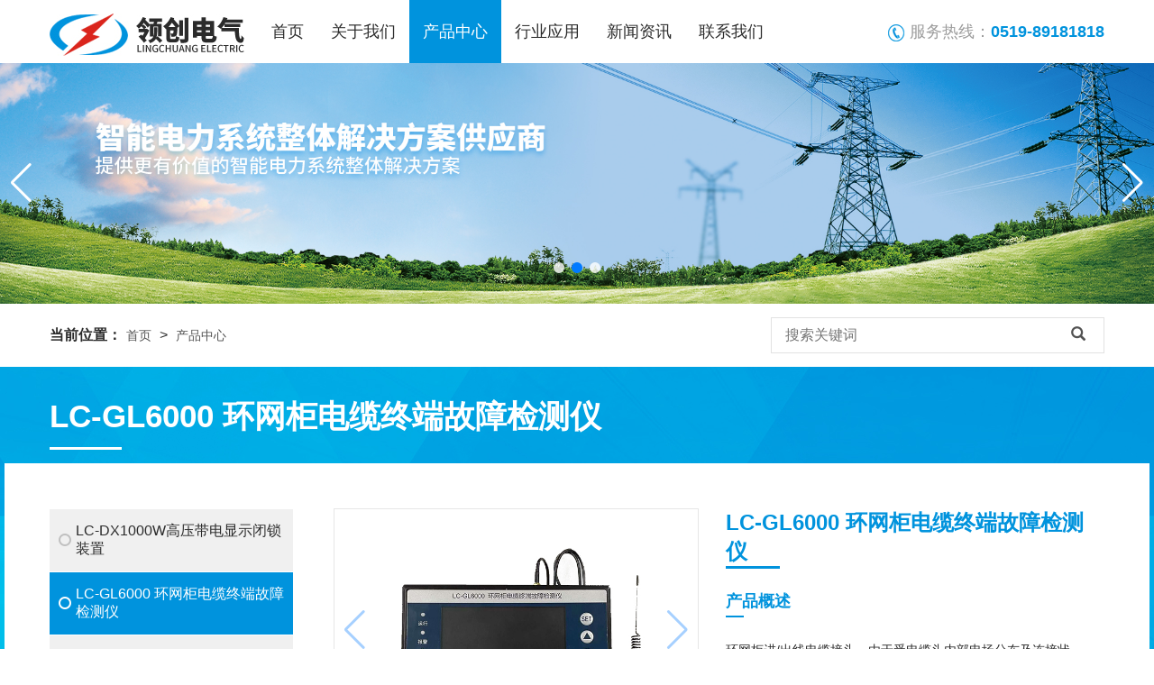

--- FILE ---
content_type: text/html; charset=utf-8
request_url: https://czlcdq.com/products_3/39.html
body_size: 7067
content:
<!DOCTYPE html>
<html lang="en">

<head>
    <meta charset="UTF-8">
    <title>LC-GL6000 环网柜电缆终端故障检测仪-产品中心-常州领创电气科技有限公司-</title>
    <meta name="keywords" content="常州领创电气科技有限公司,电力设备及仪器,工业自动化系统,架空线路带电显示器">
    <meta name="description" content="安装与使用说明1)将测量主机安装在固定在二次仪表室，将接收天线旋紧。注意接收天线需穿出DTU室，环网柜电缆终端故障监测仪;2)按照测量主机接线图(图1 )，接入AC220V后，装置显示开机界面，10S后 系统进入监控状态。当电缆头温度超出设定值时报警接点输出接通;3)无线测温传感器安装编号问题:安装时同一间隔按照传感器上的一">
    <meta name="viewport" content="width=device-width, initial-scale=1.0">
    <meta http-equiv="X-UA-Compatible" content="ie=edge">
    <link rel="stylesheet" href="/template/Chuang/bootstrap/css/bootstrap.min.css">
    <link rel="stylesheet" href="/template/Chuang/swiper/swiper.min.css">
    <link rel="stylesheet" href="/template/Chuang/font-awesome/css/font-awesome.min.css">
    <link rel="stylesheet" href="/template/Chuang/lightbox/lightbox.css">
    <link rel="stylesheet" href="/template/Chuang/css/header.css">
    <link rel="stylesheet" href="/template/Chuang/css/footer.css">
    <link rel="stylesheet" href="/template/Chuang/css/product.css">
    <script src="/template/Chuang/js/jQuery.min.js"></script>
</head>
<body>
    <!-- header -->
    <!-- 头部导航 -->
<div class="navbar navbar-inverse navbar-fixed-top">
  <div class="container">
    <div class="navbar-header">
      <button class="navbar-toggle collapsed" type="button" data-toggle="collapse" data-target="#menu1">
          <span class="sr-only">Toggle navigation</span>
          <span class="icon-bar"></span>
          <span class="icon-bar"></span>
          <span class="icon-bar"></span>
      </button>
      <a class="navbar-brand  col-md-2 hidden-sm" href="/">
        <img src="/static/upload/image/20200730/1596073597508766.jpg" class="logo-sm-height" title="常州领创电气科技有限公司" alt="常州领创电气科技有限公司"/>
      </a>
    </div>
    <div class="navbar-collapse collapse" role="navigation" id="menu1">
      <ul class="nav navbar-nav nav1 ">
          
          <li><a class="a1 " href="/">首页</a>
                
          </li>
          
          <li><a class="a1 " href="/about.html">关于我们</a>
                
              <div class="subnav">
                  
                  <div class="collection">
                      <a href="/about.html" title="企业简介">企业简介</a>
                  </div>
                  
                  <div class="collection">
                      <a href="/solution_12.html" title="资质荣誉">资质荣誉</a>
                  </div>
                  
                  <div class="collection">
                      <a href="/pages_13.html" title="企业风采">企业风采</a>
                  </div>
                                        
              </div>
              
          </li>
          
          <li><a class="a1 active" href="/products_3.html">产品中心</a>
                
          </li>
          
          <li><a class="a1 " href="/solution_5.html">行业应用</a>
                
          </li>
          
          <li><a class="a1 " href="/news_6.html">新闻资讯</a>
                
              <div class="subnav">
                  
                  <div class="collection">
                      <a href="/news_8.html" title="企业新闻">企业新闻</a>
                  </div>
                  
                  <div class="collection">
                      <a href="/news_9.html" title="行业动态">行业动态</a>
                  </div>
                  
                  <div class="collection">
                      <a href="/news_10.html" title="常见问答">常见问答</a>
                  </div>
                                        
              </div>
              
          </li>
          
          <li><a class="a1 " href="/pages_7.html">联系我们</a>
                
          </li>
                             
      </ul>
      <ul class="nav navbar-nav navbar-right hidden-sm hidden-md hidden-xs  ">
          <li>
              <a class="a1" href="#">
                  <!-- <i class="fa fa-phone" aria-hidden="true"></i> -->
                  <img src="/template/Chuang/image/iphone.jpg" alt="">
                  <span>服务热线：</span><i>0519-89181818</i>
              </a>
          </li>
      </ul>
    </div>
  </div>
</div>
    <!-- 轮播图 -->
    <div class="swiper-container lunbo" id="lunbo">
    <div class="swiper-wrapper">
        
        <div class="swiper-slide">
            <img src="/static/upload/image/20200730/1596097355438290.jpg" alt="常州领创电气科技有限公司" title="常州领创电气科技有限公司">
        </div>
        
        <div class="swiper-slide">
            <img src="/static/upload/image/20200901/1598943171790479.jpg" alt="常州领创电气科技有限公司" title="常州领创电气科技有限公司">
        </div>
        
        <div class="swiper-slide">
            <img src="/static/upload/image/20200901/1598943183655004.jpg" alt="常州领创电气科技有限公司" title="常州领创电气科技有限公司">
        </div>
                
    </div>
    <!-- 下标指示点 -->
    <div class="swiper-pagination"></div>
    <div class="swiper-button-next swiper-button-white"></div>
    <div class="swiper-button-prev swiper-button-white"></div>
</div>
<!-- 当前位置 -->
<div id="main">
    <!-- main_top -->
    <div class="container ">           
        <div class="row">
            <div class="col-md-8 m_left">
                <ul class="position" >
		          <span>当前位置：</span><li><a href="/">首页</a></li> > <li><a href="/products_3.html">产品中心</a></li>
		        </ul> 
            </div>
            <div class="col-md-4">                              
                <form action="/search/" method="get">
                  <div class="search-box">
                      <input type="text" name="keyword" placeholder="搜索关键词" class="pull-left">
                      <button class="pull-right" type="submit">
                          <span class="glyphicon glyphicon-search"></span>
                      </button>                      
                  </div>
               </form>               
            </div>
        </div>
    </div>
</div>
    <!-- content -->
    <div id="content">
        <div class="bj"><img src="/template/Chuang/image/aside_top.jpg" alt=""></div>
        <div class="content container">
            <div class="content_top">
                <h1>LC-GL6000 环网柜电缆终端故障检测仪</h1>
            </div>
            <div class="colorbj">
                <div class="content_bottom  row">
                    <!-- content_list 产品列表-->
                    <div class="content_list col-12 col-sm-12 col-xs-12 col-md-3 col-lg-3 ">
                        <nav class="navbar navbar-default row" role="navigation">
  <div class="navbar-header">
      <button type="button" class="navbar-toggle " data-toggle="collapse" data-target="#menu">
          <i class="glyphicon glyphicon-plus"></i>
      </button>
  </div>
  <div class="collapse navbar-collapse  col-xs-12" id="menu" >
      <ul class="nav navbar-nav ">
          
          <a href="/products_3/40.html">
              <li ><i class="fa fa-circle-o"></i><span>LC-DX1000W高压带电显示闭锁装置<span></li>
          </a>
          
          <a href="/products_3/39.html">
              <li class="active"><i class="fa fa-circle-o"></i><span>LC-GL6000 环网柜电缆终端故障检测仪<span></li>
          </a>
          
          <a href="/products_3/38.html">
              <li ><i class="fa fa-circle-o"></i><span>LC-DX1000A带电显示闭锁装置<span></li>
          </a>
          
          <a href="/products_3/37.html">
              <li ><i class="fa fa-circle-o"></i><span>LC-5000B 智能除湿器<span></li>
          </a>
          
          <a href="/products_3/23.html">
              <li ><i class="fa fa-circle-o"></i><span>LC-6580II 核相仪<span></li>
          </a>
          
          <a href="/products_3/22.html">
              <li ><i class="fa fa-circle-o"></i><span>LC-6540XL型架空线路带电显示器<span></li>
          </a>
          
          <a href="/products_3/21.html">
              <li ><i class="fa fa-circle-o"></i><span>LC6540D闪光型等电位带电显示器(无源工作)<span></li>
          </a>
          
          <a href="/products_3/20.html">
              <li ><i class="fa fa-circle-o"></i><span>LC6300H开关柜状态综合指示仪(带核相功能)<span></li>
          </a>
          
          <a href="/products_3/19.html">
              <li ><i class="fa fa-circle-o"></i><span>LC6300A开关柜状态综合指示仪<span></li>
          </a>
          
          <a href="/products_3/18.html">
              <li ><i class="fa fa-circle-o"></i><span>LC-5000型排水型电柜除湿器<span></li>
          </a>
          
          <a href="/products_3/17.html">
              <li ><i class="fa fa-circle-o"></i><span>LC-3000A SF6气体浓度在线监测报警系统<span></li>
          </a>
          
          <a href="/products_3/3.html">
              <li ><i class="fa fa-circle-o"></i><span>JSH系列避雷器监测器<span></li>
          </a>
                    
      </ul>
  </div>
</nav>
                    </div>
                    <!-- content_nav 产品详情 -->
                    <div class="content_nav col-12 col-xs-12 col-sm-12 col-md-9 col-lg-9">
                        <!-- center -->
                        <div class="center col-12 col-sm-6 col-md-6 col-lg-6">
                            <!-- 图片展示 -->
                            <div id="myTabContent" class="">
                                <div class="tab-pane fade show active" id="caseH1">
                                    <div class="slide-box">
                                        <!-- 大图 -->
                                        <div class="swiper-container gallery-top slide-advantage">
                                            <div class="swiper-wrapper">
                                                
                                                <div class="swiper-slide clearfix">
                                                    <div class="adv-img">
                                                        <img src="/static/upload/image/20210818/1629268549445991.jpg" alt="LC-GL6000 环网柜电缆终端故障检测仪" title="LC-GL6000 环网柜电缆终端故障检测仪" id="imgH" />
                                                    </div>
                                                </div>
                                                
                                            </div>
                                            <!-- 左右切换 -->
                                            <div class="swiper-button-next button-next1"></div>
                                            <div class="swiper-button-prev button-prev1"></div>
                                        </div>

                                    </div>
                                    <div class="swiper-container gallery-thumbs adv-zhishi d-none d-md-block ">
                                        <!-- 缩略图 -->
                                        <div class="swiper-wrapper">
                                            
                                            <div class="swiper-slide zhishi-list">
                                               <img src="/static/upload/image/20210818/1629268549445991.jpg" alt="LC-GL6000 环网柜电缆终端故障检测仪" title="LC-GL6000 环网柜电缆终端故障检测仪" class="zhishi-img" />
                                            </div>
                                            
                                        </div>
                                    </div>
                                </div>

                            </div>

                        </div>
                        <!-- right -->
                        <div class="right col-12 col-sm-6 col-md-6 col-lg-6">
                            <h1>LC-GL6000 环网柜电缆终端故障检测仪</h1>
                            <h2>产品概述</h2>
                            <div class="overview">
                                <div class="scrollbox">
                                   <p>环网柜进/出线电缆接头，由于受电缆头内部电场分布及连接状况影响，容易导致电缆接头连接处温升升高，造成接地和短路故障，LC-GL 6000型环网柜电缆终端故障监测仪可以实时在线监测环网柜内进/出线电缆接头的温度，实现电缆接头超温报警，并提示报警具体位置，方便.维修人员查找故障点;电缆终端故障监测仪还可以向后台系统传递数据信息，具备对环网柜电缆接头温度远程、实时在线监测的功能。</p> 
                                </div>
                            </div>


                            <div class="ro1">
                                <div class="ro_left">
                                    <i class="fa fa-phone"></i>
                                    <h4>全国在线服务</h4>
                                    <h3>0519-89181818</h3>
                                    <button>在线咨询</button>
                                </div>
                                <div class="ro_right">
                                    <img src="/template/Chuang/image/erweima1.jpg" alt="">
                                </div>
                            </div>
                        </div>
                        <!-- bottom -->
                        <div class="bottom col-xs-12 col-sm-12 col-md-12 col-lg-12">
                         <div class="product-info">
                            <h5>安装与使用说明</h5><p>1)将测量主机安装在固定在二次仪表室，将接收天线旋紧。注意接收天线需穿出DTU室，环网柜电缆终端故障监测仪;</p><p>2)按照测量主机接线图(图1 )，接入AC220V后，装置显示开机界面，10S后 系统进入监控状态。当电缆头温度超出设定值时报警接点输出接通;</p><p>3)无线测温传感器安装编号问题:安装时同一间隔按照传感器上的一致编码安装，如黄绿红三色传感器统一编号为间隔1，即此三个传感器安装在间隔1内，对应的温度数据在装置液晶上的间隔1条目上显示，如图2所示。</p><p>4)无线测温传感器采用表带式安装，先将硅钢片松开，然后传绕在电缆头末端，硅钢片缠绕好以后有自带的表带固定即可，此安装方式方便快捷对电缆头无任何影响，传感器安装方式如图3所示;</p><p style="text-align: center;"><img src="/static/upload/image/20210818/1629251805113901.png" title="1629251805113901.png" alt="image.png"/></p><h5>无线测温集中监控系统</h5><p>无线测温集中监控系统系统采用BS结构，可以通过以太网在任何一-个电脑上集中显示温度监控界面，系统通过无线或有线方式接收来自于环网柜电缆终端故障监测仪的温度数据，系统具有强大的数据记录功能，可以实时显示温度、实时显示温度柱状图，能随时查询历史温度记录，并可方便打印报表。</p><p style="text-align: center;"><img src="/static/upload/image/20210818/1629251976198282.jpg" title="1629251976198282.jpg" alt="QQ截图20210818095733.jpg"/></p><h5>产品概述</h5><p>环网柜进/出线电缆接头，由于受电缆头内部电场分布及连接状况影响，容易导致电缆接头连接处温升升高，造成接地和短路故障，LC-GL 6000型环网柜电缆终端故障监测仪可以实时在线监测环网柜内进/出线电缆接头的温度，实现电缆接头超温报警，并提示报警具体位置，方便.维修人员查找故障点;电缆终端故障监测仪还可以向后台系统传递数据信息，具备对环网柜电缆接头温度远程、实时在线监测的功能。</p><h5>环境要求</h5><p>1 )温度:工作温度-20°C -- +70℃;</p><p>&nbsp; &nbsp; &nbsp; &nbsp; &nbsp; &nbsp; 储存温度-40°C -- +85°C;</p><p>2)湿度:不大于95%RH。</p><h5>主机主要技术指标</h5><p>1 )工作电源: AC 85- -265V 50HZ或DC 110-340V或DC24V (可选) ;</p><p>2)功耗:小于10W;</p><p>3)报警输出接点: 1路继电器常开触点( AC220V/3A) ;</p><p>4)环网柜开间数: 1-8个任意设定(标配为6个)，每个开间3个测温点;</p><p>5)报警参数设定:(1)任-相温度与环境温度比较大于设定值;</p><p>(2)任意2相温度之差大于设定值;</p><p>6)显示屏: 4.3寸高清彩色液晶屏;</p><p>7)屏保:在没有操作时时，10秒钟后进入屏保，按任意键唤醒;</p><p>8)数据、报警事件记录:数据存储180天(每天晚上8点记录一次)，报警事件记录50条;</p><p>9)对下通讯接口:无线通讯433MHz;</p><p>10)对上通讯接口: RS-485总线;或GPRS无线数据通信模块</p><p>11 )安装方式: 35 mm导轨安装;</p><p>12)外形尺寸: 156*91*60mm;</p><p>13)开孔尺寸: 151*80</p><h5>测温传感器技术指标</h5><p>1 )取电方式: CT取电，最小工作电流10A;</p><p>2 )测温传感器无线发送距离:大于10米;</p><p>3)测温传感器安装方式:表带式安装。</p><h5>工作原理框图</h5><p>LC-GL .6000型环网柜电缆终端故障监测仪主要包括3-24个测温传感器和1台主机;测温传感器和主机之间采用无线射频传递温度信息，测温传感器采用表带式安装在电缆头上, 测温传感器供电采用窄界面CT，启动电流最小10A;主机当温度超过装置设定的报警值时继电器输出接点全部接通。</p><p style="text-align: center;"><img src="/static/upload/image/20210818/1629252188700970.png" title="1629252188700970.png" alt="image.png"/></p><h5>主机面板说明</h5><p>1.液晶:显示当前时间、间隔内被测点温度数据，如数据错误，则显示##，数据超过设置的报警值，则以红色显示。</p><p>2.四个红色L ED指示灯:</p><p>运行指示灯间隔一秒闪烁一次表示装置正常工作报警指示灯亮表示有超温报警;</p><p>通信1指示灯闪烁代表装置与无线测温模块正在通信;</p><p>通信2指示灯闪烁代表装置与上位机( DTU )正在通信;</p><p>3.按键:运行时查看机数据及对仪表参数进行设置。</p><p style="text-align: center;"><img src="/static/upload/image/20210818/1629252495193443.png" title="1629252495193443.png" alt="image.png"/></p><h5>操作说明</h5><p>1.接通电源，LC-GL6000进行自检，同时显示产品型号及公司名称，自检完毕后，进入温度数据集中显示界面;</p><p>2.如果有被测点的温度超温报警，那么该温度点数据在显示界面上以红色显示，同时报警指示灯亮，报警输出接点接通，并记录此次报警的信息;</p><p>3.报警事件记录查询:长按ENT键，即进入报警事件记录显示界面，可显示50条报警事件记录。事件记录按事件发生时间先后排序，日期最新的显示在最前面。按△键或▽键，可以查询所有的历史报警事件记录;同时按<span style="color: rgb(43, 43, 43); font-family: &quot;microsoft yahei&quot;, Arial, Helvetica, sans-serif; background-color: rgb(255, 255, 255);">△▽</span>键，清除历史报警事件记录;</p><p>4.参数设定:</p><p>长按住SET键系统自动进入设定状态，按<span style="color: rgb(43, 43, 43); font-family: &quot;microsoft yahei&quot;, Arial, Helvetica, sans-serif; background-color: rgb(255, 255, 255);">△▽</span>键选择要设置的参数项，选择好参数后，按SET键对要设置的数据进行移位，按<span style="color: rgb(43, 43, 43); font-family: &quot;microsoft yahei&quot;, Arial, Helvetica, sans-serif; background-color: rgb(255, 255, 255);">△▽</span>键改变数据，按ENT键确定。参数设定完毕后，长按ENT键退出。</p><p><strong>参数说明</strong></p><p>1.通讯地址:与上位机( DTU )通讯的机号;</p><p>2.通讯波特率:与上位机(DTU )通讯的速率;</p><p>3.传感器数量:无线测温模块的个数，按3的倍数设置，也就是间隔数量*3;</p><p>4.传感器起始地址:无线测温模块的最小地址(一般为1 ) ;</p><p>5.温度报警值:超温报警值;</p><p>6.相间温度报警值:两相之间的温差报警值;</p><p>7.时间:系统时间。</p><p><br/></p><p style="line-height: 16px;"><img style="vertical-align: middle; margin-right: 2px;" src="http://www.czlcdq.com/core/extend/ueditor/dialogs/attachment/fileTypeImages/icon_pdf.gif"/><a style="font-size:12px; color:#0066cc;" href="/static/upload/file/20210818/1629253100203616.pdf" title="LC-GL6000带物联网功能环网柜电缆终端故障监测仪说明书2020.12.pdf">LC-GL6000带物联网功能环网柜电缆终端故障监测仪说明书2020.12.pdf</a></p>
                         </div>   
                        </div>
                    </div>
                </div>
            </div>
        </div>
    </div>
    <!-- footer -->
    <div id="footer">
        <div class="footer container">
            <div class="row top">
                <div class="f_left col-lg-4 col-md-4 col-sm-12 col-xs-12">
                    <img src="/template/Chuang/image/logo.png" alt="">
                    <h1>致力打造智能电力系统</h1>
                    <p>专注工业自动化系统、电力设备及</br>仪器、仪表的研制与生产</p>
                </div>
                <div class="f_center col-lg-4 col-md-4 col-sm-6 col-xs-12">
                    <div class="h1">快速链接</div>
                    <div class="row">
                        <div class="center_1 col-lg-5 col-md-5 col-sm-6 col-xs-6">
                            <div class="p"><a href="/">首页</a></div>
                            
                             <div class="p"><a href="/about.html">企业简介</a></div>
                            
                             <div class="p"><a href="/solution_12.html">资质荣誉</a></div>
                            
                             <div class="p"><a href="/pages_13.html">企业风采</a></div>
                                                  
                            
                             <div class="p"><a href="/products_3.html">产品中心</a></div>
                                                       
                        </div>
                        <div class="center_1 col-lg-5 col-md-5 col-sm-6 col-xs-6">
                            
                             <div class="p"><a href="/solution_5.html">行业应用</a></div>
                            
                            
                             <div class="p"><a href="/news_8.html">企业新闻</a></div>
                            
                             <div class="p"><a href="/news_9.html">行业动态</a></div>
                            
                             <div class="p"><a href="/news_10.html">常见问答</a></div>
                             
                            
                             <div class="p"><a href="/pages_7.html">联系我们</a></div>
                            
                        </div>
                    </div>
                </div>
                <div class="f_right col-lg-4 col-md-4 col-sm-6 col-xs-12 ">
                    <div class="row">
                        <div class="right_1 col-lg-7 col-md-7 col-sm-7 col-xs-12">
                            <div class="h2">服务热线</div>
                            <div class="h3">0519-89181818</div>
                            <div class="p2">江苏省常州市新北区华山路18号</div>
                            <div class="p2">E-mail：<a href="mailto:czlcdq@l26.com" target="_blank">czlcdq@l26.com</a></div>
                            <a href="http://wpa.qq.com/msgrd?v=3&uin=876607357&site=qq&menu=yes" class="btn" target="_blank">在线咨询</a>
                        </div>
                        <div class="weChat col-lg-4 col-md-4 col-sm-4 col-xs-12">
                            <img src="/static/upload/image/20200730/1596075900921178.jpg" alt="常州领创电气科技有限公司" />
                        </div>
                    </div>
                </div>
            </div>
            <div class="f_bottom">                
                <div class="p2">
                    CopyRight © 常州领创电气科技有限公司 All Rights Reserved. <a href="http://beian.miit.gov.cn/" target="_blank">苏ICP备16025343号</a><br/>技术支持： <a href="https://www.honet.cn" target="_blank">常州网络</a>公司 常州<a href="https://www.honet.cn" target="_blank">鼎豪网络</a> | <a href="/static/images/Disclaimer.jpg" target="_blank" rel="nofollow">免责申明</a>
                </div>
            </div>
        </div>
    </div>
<!-- 侧边悬浮框 -->
<div class="float-box">
    <ul>
        <li>
            <a href="javascript:void(0);">
                <span class="fa fa-phone"></span>
            </a>
            <div class="tanchu-tel tanchu-box">
                0519-89181818
            </div>
        </li>
        <li>
            <a href="http://wpa.qq.com/msgrd?v=3&uin=876607357&site=qq&menu=yes" target="_blank">
                <span class="fa fa-qq"></span>
            </a>
        </li>
        <li>
            <a href="javascript:void(0);">
                <span class="fa fa-qrcode"></span>
            </a>
            <div class="tanchu-er tanchu-box">
                <img src="/static/upload/image/20200730/1596075900921178.jpg" alt="">
            </div>
        </li>
        <li>
            <a href="" id="to-top">
                <span class="fa fa-chevron-up"></span>
            </a>
        </li>
    </ul>
</div>
<!-- 手机底部 -->
<div class="m-foot">
    <ul>
        <li>
            <a href="/"><i class="glyphicon glyphicon-home"></i> 首页</a>
        </li>      
        <li>
            <a href="http://wpa.qq.com/msgrd?v=3&uin=876607357&site=qq&menu=yes" target="_blank"><i class="fa fa-qq"></i> QQ</a>
        </li>    
        
        <li>
            <a href="/products_3.html"><i class="glyphicon glyphicon-tasks"></i> 产品中心</a>
        </li>
        
        <li>
            <a href="tel:"><i class="glyphicon glyphicon-phone-alt"></i> 电话</a>
        </li>
    </ul>
</div>
<script src="/template/Chuang/bootstrap/js/bootstrap.min.js"></script>
<script src="/template/Chuang/swiper/swiper.min.js"></script>
<script src="/template/Chuang/js/swiper.js"></script>
<script src="/template/Chuang/js/index.js"></script>
<script src="/template/Chuang/js/main.js"></script>

    <script src="/template/Chuang/js/1.js"></script>
<script src='/?p=/Do/visits/id/39' async='async'></script>
</body>
</html>

--- FILE ---
content_type: text/css
request_url: https://czlcdq.com/template/Chuang/css/header.css
body_size: 1459
content:
*{
    margin:0;
    padding:0;
}
body{
    font:16px "microsoft yahei",Arial,Helvetica,sans-serif;
    color:#535353;
}
@media (max-width: 992px){
    body{
        font-size:14px;
    }
}
p,h1,h2,h3,h4,h5,h6,ul,ol,dl,dd{
    list-style:none;
    margin: 0 0 0px;
}
a{
    text-decoration:none;
    color:#535353;
}
a:hover{
    text-decoration:none;
    color:#0093DD;
}
a:focus{
    text-decoration:none !important;
}
.navbar{
    height: 70px;
    background: #fff;
    border: 0;
}
.navbar .navbar-collapse .nav1 li .a1{
    font-size: 18px;
    color: #2b2b2b;
    line-height: 40px;
}
.navbar .navbar-collapse .nav1 li .active{
    background:#0093DD;
    color: #fff;
}
.navbar .navbar-collapse .nav1 li .a1:hover{
    background:#0093DD;
    color: #fff;
}
.navbar-right li a{
    font-size: 18px;
    line-height: 40px;
    font-weight: bold;
}
.navbar-right li a i{ 
    color: #0093DD;
    font-style:normal;
}
.navbar-right li a span{
    font-weight: normal;
}
.navbar-right li a:hover span{
    color: #9d9d9d;
}
 .container>.navbar-header {
    height: 70px;
}
.navbar-inverse .navbar-collapse{
    background:#fff;
    /* border: 1px solid #000; */
}
.navbar-nav {
    margin: 0 -15px;
}
.navbar-fixed-top .navbar-collapse{
    max-height: 420px;
}
.navbar-nav{
    position: relative;
}
@media(max-width:992px){
    .navbar-nav>li{
        margin-right: 7px;
    }

}
@media(min-width:768px){
    .nav1{
        margin-left: 0px;
    }
}
@media(min-width:1200px){
    .nav1{
        margin-left: 0px;
    }
}
.navbar-toggle{
    background: #000;
    margin-top: 16px;
}

.navbar-toggle{
    margin-right: 10px;
}

.lunbo{
    margin-top: 70px;
}
.lunbo img{
    width: 100%;
}

.navbar-nav li{
    position: relative;
}
.subnav {
    position: absolute;
    left: 0px;
    width: 102px;
    background: #fff;
    font-size: 16px;
    line-height: 50px;
    display: none;
    padding-left: 15px;
    z-index: 999;
}
.navbar-nav a{
    color: #2b2b2b;
}
.navbar-nav .collection:hover a{
    color: #0093DD;
}
.navbar-nav li:hover .subnav{
    display: block;
}
.navbar-nav li:nth-child(3) .subnav{
    width: 204px;
    overflow: hidden;
    text-overflow: ellipsis;
    white-space: nowrap;
}

/* main */
#main{
    height: 70px;
}
#main .m_left{
    font-size: 16px;
    color: rgb(43, 43, 43);
    line-height: 70px;
}
#main .m_left span{
    font-weight: bolder;
    color: #2b2b2b;
}
.position li {
    position: relative;
    display: inline-block;
    padding: 0 5px;
    font-size: 14px;
}
/* 搜索 */
.search-box {
    height: 40px;
    width: 100%;
    margin-top: 15px;
    background: transparent;
    border: 1px solid #e2e2e2;
}
@media(max-width:992px){
    .search-box,.subnav{
        display: none;
    }
}
/*左边输入框设置样式*/
.search-box input {
    width: 85%;
    height: 100%;
    border: none;
    background: none;
    padding: 0 15px;
}
.search-box button {
    width: 15%;
    height: 100%;
    border: none;
    background: transparent;
}
/*左边输入框设置样式*/
.input_text{
    width: 300px;
    margin-top: 15px;
    height: 35px;
    border:1px solid #e2e2e2;
    /*清除掉默认的padding*/
    padding:0px;

    /*提示字首行缩进*/
    text-indent: 10px;

    /*去掉蓝色高亮框*/
    outline: none;

    /*用浮动解决内联元素错位及小间距的问题*/
    float:left;
    border-radius: 20px;
    
}
@media (max-width:992px){
    .input_text{
        width:220px;
    }
}
@media (max-width:767px){
    .m_right{
        width: 100%;
    }
    .search_form{
        width: 100%;
    }
    .input_text{
        width:100%;
    }
}

.m_right i{
    position: absolute;
    cursor:pointer;
    top: 24px;
    right: 20px;
    z-index: 99;
    font-size: 19px;
    line-height: 19px;
    color: #A5A5A5;
}
/* 页码 */
.page-box{
    margin:0px 0;
    text-align: center;
}
.page-box .pagination{
    overflow: hidden;
}
.page-box .pagination a{
    display: block;
    float: left;
    padding:8px 15px;
    background:#F5F5F5;
    border-radius: 3px;
    text-align: center;
    margin:8px 3px;
}
.page-box .pagination .page-num{
    background:#eee;
}
.page-box .pagination .page-item{
    background:#eee;
}
.page-box .pagination .page-num-current{
    background:#0093DD !important;
    color:#fff;
}
.page-num-current:hover{
    color:#fff;
}

--- FILE ---
content_type: text/css
request_url: https://czlcdq.com/template/Chuang/css/footer.css
body_size: 1214
content:
#footer{
    background: url(../image/foterbj.jpg) no-repeat;
    background-size: cover;
    padding-top: 100px;
    padding-bottom: 86px;
    color: #fff;

}
#footer .footer .f_left{
    margin-top: 20px;
}
#footer .footer .f_left  h1{
    font-size:28px;
    font-weight:800;
    color:rgba(255,255,255,1);
    line-height:1.6;
}
#footer .footer .f_left p{
    font-size:16px;
    font-weight:400;
    color:rgba(255,255,255,1);
    line-height:20px;
}
@media(max-width:992px){
    #footer {
        padding-top: 50px;
    }
    #footer .footer .f_left  h1{
      font-size:20px;        
    }
    #footer .footer .f_left img{
        height: 35px;
    }
    #footer .footer .f_left p br,#footer .footer .f_center{
        display: none;
    }
    #footer .footer .f_left p{
        font-size:12px;
    }
    #footer .footer .weChat{
        text-align: center;
    }
}

#footer .footer .f_center .p a{
    color: #fff;
    position: relative;
    margin-left: 20px;
    line-height: 36px;
    font-size: 16px;
}
#footer .footer .f_center {
    margin-top: 20px;
    position: relative;
}
#footer .footer .f_center:after{
    width: 2px;
    height: 250px;
    border-left:1px  solid #242424;
    border-right:1px  solid #3a3a3a;
    position: absolute;
    content: ''; 
    top: 0;
    left: -15px;
}
#footer .footer .f_center:before{
    width: 2px;
    height: 250px;
    border-right:1px  solid #242424;
    border-left:1px  solid #3a3a3a;
    position: absolute;
    content: ''; 
    top: 0;
    right: 0px;
}
#footer .footer .f_center .p{
    margin: 0;
    font-size: 16px;
}
#footer .footer .f_center .p:hover a{
    color: #0093DD;
}
#footer .footer .f_center .p a:before{
    position: absolute;
    content: ''; 
    width: 10px;
    height: 1px;
    background: #0093DD;
    top:8px;
    left: -20px;
    
}
@media(max-width:768px){
    #footer .footer .f_center:after,#footer .footer .f_center:before{
        display: none;
    }
}
@media(max-width:992px){
    #footer .footer .f_center:after{
        display: none;
    }
}
#footer .footer .f_center .h1{
    font-size: 18px;
    margin-top: 0;
    margin-bottom: 16px;
    
}
#footer .footer .f_right {
    margin-top: 20px;
}
#footer .footer .f_right .h2{
    font-size: 18px;
    line-height: 18px;
    margin: 0;
}
#footer .footer .f_right .h3{
    font-size: 22px;
    word-wrap: break-word;
    line-height: 22px;
    margin: 0;
    margin-top: 4px;
    margin-bottom: 4px;
    font-weight:bolder;
}
#footer .footer .f_right .p2{
    font-size: 14px;
    line-height: 24px;
    margin: 0;
}
#footer .footer .f_right .btn{
    margin-top: 50px;
    background: #0093DD;
    border: 0;
    color: #fff;
    font-size: 14px;
    width: 120px;
    line-height: 30px;
}

#footer .footer .f_right a{
    color: #fff;
}
#footer .footer .f_bottom{
    font-size:14px;
    font-weight:400;
    color:rgba(255,255,255,1);
    line-height:20px;
    margin-top: 130px;
}
#footer .footer .f_bottom a{
    color:rgba(255,255,255,1);
}
#footer .footer .f_bottom .hr{
    height: 2px;
    border-top: 1px  solid #242424;
    border-bottom:1px  solid #3a3a3a;
    margin-bottom: 20px;
}
@media(max-width:992px){
    #footer .footer .f_right .btn{
      margin-top: 0px; 
      margin-bottom: 10px; 
    }
    #footer .footer .f_bottom{
      margin-top: 30px;  
    }
}
/* 侧边悬浮框 */
.float-box{
    position: fixed;
    top:30%;
    right:-80px;
    z-index:999;
    transition: all 0.5s;
    -webkit-transition: all 0.5s;
    -o-transition: all 0.5s;
    -moz-transition: all 0.5s;
}
.float-box.active{
    right:10px;
}
.float-box ul li{
    background:#0064ba;
    width:50px;
    height:55px;
    text-align: center;
    padding:10px 0;
    margin:5px 0;
    border-radius: 5px;
    position: relative;
    text-align: center;
    line-height: 50px;
}
.float-box ul li a{
    color:#fff;
}
.float-box ul li a span{
    font-size: 30px;
}
.float-box ul li .tanchu-box{
    position: absolute;
    top:0;
    display: none;
}
.float-box ul li .tanchu-tel{
    height:100%;
    width:150px;
    background:#0064ba;
    border-radius: 5px;
    color:#fff;
    line-height: 22px;
    padding:12px 0 0 0;
    left:-155px;
}
.float-box ul li .tanchu-er{
    left:-135px;
}
.float-box ul li .tanchu-er img{
    width:130px;
    border: 4px solid #0064ba;
}
.float-box ul li:hover .tanchu-box{
    display: block;
}
@media (max-width: 992px){
   .float-box{
       display:none;
   }
}
/* 手机底部 */
.m-foot{
    position: fixed;
    bottom:0;
    left:0;
    width:100%;
    background:#0577be;
    display: none;
}
.m-foot ul{
    margin:0;
}
.m-foot ul li{
    float: left;
    width:25%;
    height:50px;
    text-align: center;
    line-height: 50px;
    border-left:1px solid #eee;
}
.m-foot ul li:first-child{
    border-left:none;
}
.m-foot ul li a{
    color:#fff;
}

@media (max-width:992px){
    footer{
        margin-bottom:35px;
    }
    .m-foot{
        display: block;
    }
}

--- FILE ---
content_type: text/css
request_url: https://czlcdq.com/template/Chuang/css/product.css
body_size: 2234
content:




/* content */

#content {

    background: #F0F0F0;

    padding-bottom: 116px;

}

#content .bj img{

    object-fit: cover;

    height: 400px;

    width: 100%;

}

#content .content {    

    margin-top: -364px;

}

#content .content .content_top h1{

    font-size:35px;

    font-weight:800;

    color:rgba(255,255,255,1);

    text-align: left;

    position: relative;

}

@media(max-width:992px){

    #content .content .content_top h1{

        font-size:22px;        

    }

}

#content .content .content_top h1:after{

    display: block;

    content: '';

    width:80px;

    height:3px;    

    background: #fff;

    margin: 15px 0px;

}



/* content_bottom */

#content .content .content_bottom .navbar-collapse{

    display: block;

}

#content .content .content_bottom .navbar-collapse .navbar-nav{

    width: 100%;

    margin: 0;

}

#content .content .content_bottom .navbar-collapse{

    width: 100%;

}

#content .content .colorbj{

    position: relative;

    z-index: 99;

    background: #fff;

    padding: 50px 0px;

    min-height: 490px;

}

#content .content .colorbj:after{

    content: "";

    position: absolute;

    z-index: 99;

    background: #fff;

    width: 50px;

    top: 0;

    right:  -50px;

    height: 100%;

}

#content .content .colorbj:before{

    content: "";

    position: absolute;

    z-index: 99;

    background: #fff;

    width: 50px;

    top: 0;

    left:  -50px;

    height: 100%;

}







@media(max-width:1200px){

    #content .content .colorbj:after{

        width: 40px;

        right:  -40px;

    }

    #content .content .colorbj:before{

        width: 40px;

        left:  -40px;

    }

}



@media(max-width:992px){

    #content .content .colorbj:after{

        width: 30px;

        right:  -30px;

    }

    #content .content .colorbj:before{

        width: 30px;

        left:  -30px;

    }

}

@media(max-width:768px){

    #content .content .colorbj:after{

        width: 15px;

        right:  -15px;

    }

    #content .content .colorbj:before{

        width: 15px;

        left:  -15px;

    }

}

@media(max-width:768px){

    #content .content .content_bottom .content_list{

        padding-top: 0;

    }

}

@media (max-width: 992px){

    #content .content .navbar-collapse {

        width: 100%;

    } 

    #content .content .content_bottom .content_list .navbar-collapse{

        margin-left: 0px;

    } 

    #content .content .navbar{

        min-height: 0px;

        height: 0;

        margin-bottom: 0;

    }

}



#content .content .content_bottom .content_list ul{

    background: #F0F0F0;

    

} 

#content .content .content_bottom .content_list ul a li{

    display: inline-block;

    font-size:16px;

    font-weight:400;

    color:#2B2B2B;

    line-height: 20px;

    height: 70px;

    display: flex;

    align-items: center;

    

    border-top: 1px solid #fff;

    position: relative;

} 

#content .content .content_bottom .content_list ul a li i{

    margin-right: 5px;

    color: #C0C0C0;

    margin-left: 10px;

    margin-right: 5px;

}

#content .content .content_bottom .content_list ul a li span{

    margin-right: 10px;

}

#content .content .content_bottom .content_list ul a:hover li{

    background:#0093DD;

}

#content .content .content_bottom .content_list ul a:hover span{

    color: #fff;

}

#content .content .content_bottom .content_list ul .active i{

    color: #fff;

}

#content .content .content_bottom .content_list ul a:hover i{

    color: #fff;

}

#content .content .content_bottom .content_list ul .active{

    background:#0093DD;

    color: #fff;

}

#content .content .navbar-default .navbar-toggle{

    margin-top: -105px;

}



@media(max-width:992px){

    #content .content .navbar-collapse{

        display: none !important;



    }

    #content .content .navbar-toggle{

        display: block !important;

        right: 0;

        position: absolute;

    }

}

#content .content .show {

    display: block !important;

}





#content .content  .navbar-header .navbar-toggle{

    background: #fff;

}

#content .content  .navbar-header .collapsed{

    background: #000;

}





/* right */

#content .content .content_bottom .right h1{

    font-size:24px;

    font-weight:800;

    color:rgba(0,147,221,1);

    line-height:32px;

    position: relative;

}

#content .content .content_bottom .right h1:after{   

    content: '';

    display: block;

    width:60px;

    height:3px;   

    background: #0093DD;

}

#content .content .content_bottom  .right h2{

    margin-top: 20px;

    font-size:18px;

    font-weight:800;

    color:rgba(0,147,221,1);

    line-height:32px;

    position: relative;

}

#content .content .content_bottom .right h2:after{

    display: block;

    content: '';

    width:20px;

    height:2px; 

    background: #0093DD;

}

#content .content .content_bottom .right p{

    margin-top: 10px;

    font-size:14px;

    font-weight:400;

    color:rgba(43,43,43,1);

    line-height:1.6;    

}

#content .content .content_bottom .right .overview{

    height: 255px;

    margin: 15px 0px;

}

@media(min-width:1200px){

    #content .content .content_bottom .right .overview{

        height: 255px;

    }

}

@media(max-width:1200px){

    #content .content .content_bottom .right .overview{

        height: 137px;

    }

}

@media(max-width:992px){

    #content .content .content_bottom .right .overview{

        height: 152px;

    }

}

@media(max-width:768px){

    #content .content .content_bottom .right .overview{
        height: 200px;
    }
}
#content .content .content_bottom .right .scrollbox{
    overflow-x: hidden;
    overflow-y: auto;
    height: 100%;
    padding-right: 10px; 
}
#content .content .content_bottom .ro1{
    border: 1px solid #E6E6E6;
}
#content .content .content_bottom .right i{
    display: block;
    text-align: center;
    font-size: 28px;
    margin-top: 11px;
}
#content .content .content_bottom .right h4{
    font-size:14px;
    font-weight:400;
    color:rgba(43,43,43,1);
    line-height:22px;
    text-align: center;
}
#content .content .content_bottom .right h3{
        font-size: 18px;
        color: #0093DD;
        font-weight: bolder;
        text-align: center;
        margin-top: 3px;
}
#content .content .content_bottom .right img{
    float: right;
}
#content .content .content_bottom .right button{
    display: block;
    font-size: 18px;
    color: #fff;
    text-align: center;
    background: #0093DD;
    border: 0;
    width: 120px;
    height: 34px;
    margin: 0 auto;
    font-weight: bolder;
    margin-top: 7px;
}
#content .content .content_bottom .ro1{
    display: flex;
    max-height: 133px;
}
#content .content .content_bottom .ro_left{
    width: 56%;
}
#content .content .content_bottom .ro_right{
    width: 47%;
}
#content .content .content_bottom .center img{
    width: 100%;
}
/*选择*/
.fade{
    opacity: 1;
    background: #fff; 
}
.choose{
    margin-top: -140px;
}
.case-tab-box .nav-tabs{
	border-bottom: 0px solid #dee2e6;
	margin-top: 30px;
	margin-bottom: 30px;
}
.case-tab-box .nav-tabs li a{
	display: block;
	background: #e8e8e8;
	font-size: 24px;
	color: #2b2b2b;
	border-radius: 5px;
	text-align: center;
	line-height: 2.5;
}
.case-tab-box .nav-tabs li a.active,.case-tab-box .nav-tabs li a:hover{
	background: #034496;
	color: #fff;
}
.choose #caseH2,.choose #caseH3,.choose #caseH4{
	height: 0;
}
.choose .slide-box {
    position: relative;
}
/*选择*/
.choose{
	padding:4rem 0;
}
.case-tab-box .nav-tabs{
	border-bottom: 0px solid #dee2e6;
	margin-top: 30px;
	margin-bottom: 30px;
}
.case-tab-box .nav-tabs li a{
	display: block;
	background: #e8e8e8;
	font-size: 24px;
	color: #2b2b2b;
	border-radius: 5px;
	text-align: center;
	line-height: 2.5;
}
.case-tab-box .nav-tabs li a.active,.case-tab-box .nav-tabs li a:hover{
	background: #034496;
	color: #fff;
}
.choose #caseH2,.choose #caseH3,.choose #caseH4{
	height: 0;
}
.choose .slide-box {
    position: relative;
}
/* advantage */
.choose .gallery-top{ 
  background: #f8f8f8; 
}
.choose .gallery-thumbs{margin:15px 0px;}
.choose .gallery-thumbs .zhishi-list{border-radius:1px;line-height:40px;text-align:center;color:#000;font-size:16px;cursor:pointer}
.choose .gallery-thumbs .zhishi-list a{border-radius:1px;line-height:40px;text-align:center;color:#000;font-size:16px;cursor:pointer}
.choose .gallery-thumbs .zhishi-list.swiper-slide-thumb-active{color:#034496}
.choose .gallery-thumbs .zhishi-list:hover,.choose .gallery-thumbs .zhishi-list:hover a{color:#034496}
.choose .gallery-thumbs .zhishi-list .zhishi-img{
	max-width: 100%;
}
.choose .swiper-slide .adv-img img{
	max-width: 100%;	
}
.choose .swiper-slide .adv-text{
  margin-top: 20px;
  margin-bottom: 20px;
  padding-right: 30px;
  height: 200px;
}

.scrollbox{
    overflow-x: hidden;
    overflow-y: auto;  
    height: 100%;
    padding-right: 10px;
}

/*滚动条样式*/

.scrollbox::-webkit-scrollbar {/*滚动条整体样式*/

    width: 4px;     /*高宽分别对应横竖滚动条的尺寸*/

    height: 4px;

}

.scrollbox::-webkit-scrollbar-thumb {/*滚动条里面小方块*/

    border-radius: 5px;

    -webkit-box-shadow: inset 0 0 5px rgba(0,0,0,0.2);

    background: rgba(0,0,0,0.2);

}

.scrollbox::-webkit-scrollbar-track {/*滚动条里面轨道*/

    -webkit-box-shadow: inset 0 0 5px rgba(0,0,0,0.2);

    border-radius: 0;

    background: rgba(0,0,0,0.1);

}

.choose .swiper-slide .adv-text div.txt-title{font-size:22px;line-height: 1.4; font-weight: bolder; color:#232323;margin-bottom:5px}

.choose .swiper-slide .adv-text div.txt-con{font-size:15px;line-height:26px}

.choose .slide-box{
	position: relative;
}
.choose .slide-box .swiper-button-prev {
    right: auto;
    left: -30px;
}
.choose .slide-box .swiper-button-next {
    right: -30px;
    left: auto;
}
.adv-img{
    border: 1px solid #E6E6E6;
}
.zhishi-list{
    margin-top: 10PX;
    padding: 10px 20px;
    border: 1px solid #E6E6E6;
}
.swiper-slide-thumb-active{
    border: 1px solid #0093DD;
}
/* feature */
#content .content .content_bottom .content_nav .bottom h5{

    font-size: 19px;

    font-weight: 800;

    color: rgba(0,147,221,1);

    line-height: 32px;

    position: relative;

    margin-bottom: 30px;

    margin-top: 30px;

}

#content .content .content_bottom .content_nav .bottom h5:after{

    position: absolute;

    content: '';

    width: 20px;

    height: 3px;

    left: 0;

    bottom: -12px;

    background: #0093DD;

}
#content .content .content_bottom .content_nav .bottom .product-info img{
    max-width: 100%;
}

#content .content .content_bottom .content_nav .bottom h2{

    margin-top: 20px;

    font-size:16px;

    font-weight:bold;

    color:rgba(43,43,43,1);

    line-height:28px;

}

#content .content .content_bottom .content_nav .bottom p {

    font-size:16px;

    font-weight: lighter;

    color:rgba(43,43,43,1);

    line-height:28px;

}

#content .content .content_bottom .content_nav .bottom .img{

    border: 1px solid #e6e6e6;

    padding: 24px 110px;

    margin-top: 10px;

}

#content .content .content_bottom .content_nav .bottom .img img{

    width: 100%;

}

#content .content .content_bottom .content_nav .bottom {

    margin-bottom:50px;

}



iframe{

    margin-top: 20px;

}

--- FILE ---
content_type: application/javascript
request_url: https://czlcdq.com/template/Chuang/js/index.js
body_size: 356
content:

$(function () {
    // tab选项卡
    $("#product .product .bottom .tab .top1").click(function () {
        $(this).addClass("active").siblings().removeClass("active");
        var index = $(this).index();
        $("#product .product .bottom .content").children().eq(index).addClass("active")
            .siblings().removeClass("active ");
    })
    // 左箭头
    $("#product .product .bottom .fa-angle-left").click(function () {
        var index = $('#product .product .bottom .content .active').index();
        index--;
        if (index < 0) {
            index = 2;
        }
        console.log(index);
        $("#product .product .bottom .tab .top1").eq(index).addClass("active").siblings().removeClass("active");
        $('#product .product .bottom .content ').children().eq(index).addClass("active").siblings().removeClass("active ");
    });
    // 右箭头
    $("#product .product .bottom .fa-angle-right").click(function () {
        var index = $('#product .product .bottom .content .active').index();
        index++;
        if (index >= 3) {
            index = 0;
        }
        console.log(index);
        $("#product .product .bottom .tab .top1").eq(index).addClass("active").siblings().removeClass("active");
        $('#product .product .bottom .content ').children().eq(index).addClass("active").siblings().removeClass("active ");
    });

})














--- FILE ---
content_type: application/javascript
request_url: https://czlcdq.com/template/Chuang/js/1.js
body_size: 557
content:
var galleryThumbs1 = new Swiper('.adv-zhishi', {
  spaceBetween: 15,
  slidesPerView: 3,
  slidesPerGroup: 1,
  freeMode: true, 
  loopedSlides: 65, //looped slides should be the same
  watchSlidesVisibility: true,
  watchSlidesProgress: true,
});
var galleryTop1 = new Swiper('.slide-advantage', {
  spaceBetween: 15,  
  loopedSlides: 65, //looped slides should be the same
  centeredSlides: true, 
  autoplay: {
    delay: 4000,
    stopOnLastSlide: false,    // 最后一个不停止
    disableOnInteraction: false      // 手动滑动后不停止
  },
  thumbs: {
    swiper: galleryThumbs1,
  },
  navigation: {
    nextEl: '.swiper-button-next',
    prevEl: '.swiper-button-prev'
  },  
});
galleryTop1.el.onmouseover = function(){ 
      galleryTop1.autoplay.stop();
    }//鼠标放上开始轮播
galleryTop1.el.onmouseleave = function(){
      galleryTop1.autoplay.start();
    }


window.onload = function(){
  var height=$("#imgH").height()-60;
  $(".adv-text").css("height", height);
}  


--- FILE ---
content_type: application/javascript
request_url: https://czlcdq.com/template/Chuang/js/swiper.js
body_size: 746
content:
$(function(){
    var mySwiper = new Swiper ('#lunbo', {
        direction: 'horizontal', // 水平切换选项,
        loop: true, // 循环模式选项
        // 如果需要分页器
        pagination: {
            el: '.swiper-pagination',
        },
        // 如果需要前进后退按钮
        navigation: {
            nextEl: '.swiper-button-next',
            prevEl: '.swiper-button-prev',
        },
        autoplay: {
            autoplay:true,//自动播放
            delay:3000, //自动切换的时间间隔，单位ms
            disableOnInteraction :false //如果设置为false，用户操作swiper之后自动切换不会停止，每次都会重新启动autoplay。
        },
    })     
})



--- FILE ---
content_type: application/javascript
request_url: https://czlcdq.com/template/Chuang/js/main.js
body_size: 637
content:
window.onload = function(){
  var height=$("#imgH").height()-60;
  $(".adv-text").css("height", height);
}  

// 返回顶部
$(".to-top").click(function () {
    $('body,html').animate({scrollTop:0},500);
    return false;
});

$(window).scroll(function(){
  var H =$(window).scrollTop();
  if(H > 100){
    $(".float-box").addClass("active");   
    }else{
    $(".float-box").removeClass("active");   
  }
})

var galleryThumbs1 = new Swiper('.adv-zhishi1', {
  spaceBetween: 15,
  slidesPerView: 5,
  slidesPerGroup: 1,
  freeMode: true, 
  loopedSlides: 65, //looped slides should be the same
  watchSlidesVisibility: true,
  watchSlidesProgress: true,
});
var galleryTop1 = new Swiper('.slide-advantage1', {
  spaceBetween: 15,  
  loopedSlides: 65, //looped slides should be the same
  centeredSlides: true, 
  autoplay: {
    delay: 4000,
    stopOnLastSlide: false,    // 最后一个不停止
    disableOnInteraction: false      // 手动滑动后不停止
  },
  thumbs: {
    swiper: galleryThumbs1,
  },
  navigation: {
    nextEl: '.swiper-button-next',
    prevEl: '.swiper-button-prev'
  },  
});





--- FILE ---
content_type: application/javascript
request_url: https://czlcdq.com/template/Chuang/bootstrap/js/bootstrap.min.js
body_size: 29025
content:
/*!
  * Bootstrap v5.0.0-alpha1 (https://getbootstrap.com/)
  * Copyright 2011-2020 The Bootstrap Authors (https://github.com/twbs/bootstrap/graphs/contributors)
  * Licensed under MIT (https://github.com/twbs/bootstrap/blob/main/LICENSE)
  */
 (function (global, factory) {
    typeof exports === 'object' && typeof module !== 'undefined' ? module.exports = factory(require('popper.js')) :
    typeof define === 'function' && define.amd ? define(['popper.js'], factory) :
    (global = global || self, global.bootstrap = factory(global.Popper));
  }(this, (function (Popper) { 'use strict';
  
    Popper = Popper && Object.prototype.hasOwnProperty.call(Popper, 'default') ? Popper['default'] : Popper;
  
    function _defineProperties(target, props) {
      for (var i = 0; i < props.length; i++) {
        var descriptor = props[i];
        descriptor.enumerable = descriptor.enumerable || false;
        descriptor.configurable = true;
        if ("value" in descriptor) descriptor.writable = true;
        Object.defineProperty(target, descriptor.key, descriptor);
      }
    }
  
    function _createClass(Constructor, protoProps, staticProps) {
      if (protoProps) _defineProperties(Constructor.prototype, protoProps);
      if (staticProps) _defineProperties(Constructor, staticProps);
      return Constructor;
    }
  
    function _defineProperty(obj, key, value) {
      if (key in obj) {
        Object.defineProperty(obj, key, {
          value: value,
          enumerable: true,
          configurable: true,
          writable: true
        });
      } else {
        obj[key] = value;
      }
  
      return obj;
    }
  
    function ownKeys(object, enumerableOnly) {
      var keys = Object.keys(object);
  
      if (Object.getOwnPropertySymbols) {
        var symbols = Object.getOwnPropertySymbols(object);
        if (enumerableOnly) symbols = symbols.filter(function (sym) {
          return Object.getOwnPropertyDescriptor(object, sym).enumerable;
        });
        keys.push.apply(keys, symbols);
      }
  
      return keys;
    }
  
    function _objectSpread2(target) {
      for (var i = 1; i < arguments.length; i++) {
        var source = arguments[i] != null ? arguments[i] : {};
  
        if (i % 2) {
          ownKeys(Object(source), true).forEach(function (key) {
            _defineProperty(target, key, source[key]);
          });
        } else if (Object.getOwnPropertyDescriptors) {
          Object.defineProperties(target, Object.getOwnPropertyDescriptors(source));
        } else {
          ownKeys(Object(source)).forEach(function (key) {
            Object.defineProperty(target, key, Object.getOwnPropertyDescriptor(source, key));
          });
        }
      }
  
      return target;
    }
  
    function _inheritsLoose(subClass, superClass) {
      subClass.prototype = Object.create(superClass.prototype);
      subClass.prototype.constructor = subClass;
      subClass.__proto__ = superClass;
    }
  
    /**
     * --------------------------------------------------------------------------
     * Bootstrap (v5.0.0-alpha1): util/index.js
     * Licensed under MIT (https://github.com/twbs/bootstrap/blob/main/LICENSE)
     * --------------------------------------------------------------------------
     */
    var MAX_UID = 1000000;
    var MILLISECONDS_MULTIPLIER = 1000;
    var TRANSITION_END = 'transitionend'; // Shoutout AngusCroll (https://goo.gl/pxwQGp)
  
    var toType = function toType(obj) {
      if (obj === null || obj === undefined) {
        return "" + obj;
      }
  
      return {}.toString.call(obj).match(/\s([a-z]+)/i)[1].toLowerCase();
    };
    /**
     * --------------------------------------------------------------------------
     * Public Util Api
     * --------------------------------------------------------------------------
     */
  
  
    var getUID = function getUID(prefix) {
      do {
        prefix += Math.floor(Math.random() * MAX_UID);
      } while (document.getElementById(prefix));
  
      return prefix;
    };
  
    var getSelector = function getSelector(element) {
      var selector = element.getAttribute('data-target');
  
      if (!selector || selector === '#') {
        var hrefAttr = element.getAttribute('href');
        selector = hrefAttr && hrefAttr !== '#' ? hrefAttr.trim() : null;
      }
  
      return selector;
    };
  
    var getSelectorFromElement = function getSelectorFromElement(element) {
      var selector = getSelector(element);
  
      if (selector) {
        return document.querySelector(selector) ? selector : null;
      }
  
      return null;
    };
  
    var getElementFromSelector = function getElementFromSelector(element) {
      var selector = getSelector(element);
      return selector ? document.querySelector(selector) : null;
    };
  
    var getTransitionDurationFromElement = function getTransitionDurationFromElement(element) {
      if (!element) {
        return 0;
      } // Get transition-duration of the element
  
  
      var _window$getComputedSt = window.getComputedStyle(element),
          transitionDuration = _window$getComputedSt.transitionDuration,
          transitionDelay = _window$getComputedSt.transitionDelay;
  
      var floatTransitionDuration = parseFloat(transitionDuration);
      var floatTransitionDelay = parseFloat(transitionDelay); // Return 0 if element or transition duration is not found
  
      if (!floatTransitionDuration && !floatTransitionDelay) {
        return 0;
      } // If multiple durations are defined, take the first
  
  
      transitionDuration = transitionDuration.split(',')[0];
      transitionDelay = transitionDelay.split(',')[0];
      return (parseFloat(transitionDuration) + parseFloat(transitionDelay)) * MILLISECONDS_MULTIPLIER;
    };
  
    var triggerTransitionEnd = function triggerTransitionEnd(element) {
      element.dispatchEvent(new Event(TRANSITION_END));
    };
  
    var isElement = function isElement(obj) {
      return (obj[0] || obj).nodeType;
    };
  
    var emulateTransitionEnd = function emulateTransitionEnd(element, duration) {
      var called = false;
      var durationPadding = 5;
      var emulatedDuration = duration + durationPadding;
  
      function listener() {
        called = true;
        element.removeEventListener(TRANSITION_END, listener);
      }
  
      element.addEventListener(TRANSITION_END, listener);
      setTimeout(function () {
        if (!called) {
          triggerTransitionEnd(element);
        }
      }, emulatedDuration);
    };
  
    var typeCheckConfig = function typeCheckConfig(componentName, config, configTypes) {
      Object.keys(configTypes).forEach(function (property) {
        var expectedTypes = configTypes[property];
        var value = config[property];
        var valueType = value && isElement(value) ? 'element' : toType(value);
  
        if (!new RegExp(expectedTypes).test(valueType)) {
          throw new Error(componentName.toUpperCase() + ": " + ("Option \"" + property + "\" provided type \"" + valueType + "\" ") + ("but expected type \"" + expectedTypes + "\"."));
        }
      });
    };
  
    var isVisible = function isVisible(element) {
      if (!element) {
        return false;
      }
  
      if (element.style && element.parentNode && element.parentNode.style) {
        var elementStyle = getComputedStyle(element);
        var parentNodeStyle = getComputedStyle(element.parentNode);
        return elementStyle.display !== 'none' && parentNodeStyle.display !== 'none' && elementStyle.visibility !== 'hidden';
      }
  
      return false;
    };
  
    var findShadowRoot = function findShadowRoot(element) {
      if (!document.documentElement.attachShadow) {
        return null;
      } // Can find the shadow root otherwise it'll return the document
  
  
      if (typeof element.getRootNode === 'function') {
        var root = element.getRootNode();
        return root instanceof ShadowRoot ? root : null;
      }
  
      if (element instanceof ShadowRoot) {
        return element;
      } // when we don't find a shadow root
  
  
      if (!element.parentNode) {
        return null;
      }
  
      return findShadowRoot(element.parentNode);
    };
  
    var noop = function noop() {
      return function () {};
    };
  
    var reflow = function reflow(element) {
      return element.offsetHeight;
    };
  
    var getjQuery = function getjQuery() {
      var _window = window,
          jQuery = _window.jQuery;
  
      if (jQuery && !document.body.hasAttribute('data-no-jquery')) {
        return jQuery;
      }
  
      return null;
    };
  
    /**
     * --------------------------------------------------------------------------
     * Bootstrap (v5.0.0-alpha1): dom/data.js
     * Licensed under MIT (https://github.com/twbs/bootstrap/blob/main/LICENSE)
     * --------------------------------------------------------------------------
     */
  
    /**
     * ------------------------------------------------------------------------
     * Constants
     * ------------------------------------------------------------------------
     */
    var mapData = function () {
      var storeData = {};
      var id = 1;
      return {
        set: function set(element, key, data) {
          if (typeof element.key === 'undefined') {
            element.key = {
              key: key,
              id: id
            };
            id++;
          }
  
          storeData[element.key.id] = data;
        },
        get: function get(element, key) {
          if (!element || typeof element.key === 'undefined') {
            return null;
          }
  
          var keyProperties = element.key;
  
          if (keyProperties.key === key) {
            return storeData[keyProperties.id];
          }
  
          return null;
        },
        delete: function _delete(element, key) {
          if (typeof element.key === 'undefined') {
            return;
          }
  
          var keyProperties = element.key;
  
          if (keyProperties.key === key) {
            delete storeData[keyProperties.id];
            delete element.key;
          }
        }
      };
    }();
  
    var Data = {
      setData: function setData(instance, key, data) {
        mapData.set(instance, key, data);
      },
      getData: function getData(instance, key) {
        return mapData.get(instance, key);
      },
      removeData: function removeData(instance, key) {
        mapData.delete(instance, key);
      }
    };
  
    /* istanbul ignore file */
    var find = Element.prototype.querySelectorAll;
    var findOne = Element.prototype.querySelector; // MSEdge resets defaultPrevented flag upon dispatchEvent call if at least one listener is attached
  
    var defaultPreventedPreservedOnDispatch = function () {
      var e = new CustomEvent('Bootstrap', {
        cancelable: true
      });
      var element = document.createElement('div');
      element.addEventListener('Bootstrap', function () {
        return null;
      });
      e.preventDefault();
      element.dispatchEvent(e);
      return e.defaultPrevented;
    }();
  
    var scopeSelectorRegex = /:scope\b/;
  
    var supportScopeQuery = function () {
      var element = document.createElement('div');
  
      try {
        element.querySelectorAll(':scope *');
      } catch (_) {
        return false;
      }
  
      return true;
    }();
  
    if (!supportScopeQuery) {
      find = function find(selector) {
        if (!scopeSelectorRegex.test(selector)) {
          return this.querySelectorAll(selector);
        }
  
        var hasId = Boolean(this.id);
  
        if (!hasId) {
          this.id = getUID('scope');
        }
  
        var nodeList = null;
  
        try {
          selector = selector.replace(scopeSelectorRegex, "#" + this.id);
          nodeList = this.querySelectorAll(selector);
        } finally {
          if (!hasId) {
            this.removeAttribute('id');
          }
        }
  
        return nodeList;
      };
  
      findOne = function findOne(selector) {
        if (!scopeSelectorRegex.test(selector)) {
          return this.querySelector(selector);
        }
  
        var matches = find.call(this, selector);
  
        if (typeof matches[0] !== 'undefined') {
          return matches[0];
        }
  
        return null;
      };
    }
  
    /**
     * --------------------------------------------------------------------------
     * Bootstrap (v5.0.0-alpha1): dom/event-handler.js
     * Licensed under MIT (https://github.com/twbs/bootstrap/blob/main/LICENSE)
     * --------------------------------------------------------------------------
     */
    /**
     * ------------------------------------------------------------------------
     * Constants
     * ------------------------------------------------------------------------
     */
  
    var $ = getjQuery();
    var namespaceRegex = /[^.]*(?=\..*)\.|.*/;
    var stripNameRegex = /\..*/;
    var stripUidRegex = /::\d+$/;
    var eventRegistry = {}; // Events storage
  
    var uidEvent = 1;
    var customEvents = {
      mouseenter: 'mouseover',
      mouseleave: 'mouseout'
    };
    var nativeEvents = ['click', 'dblclick', 'mouseup', 'mousedown', 'contextmenu', 'mousewheel', 'DOMMouseScroll', 'mouseover', 'mouseout', 'mousemove', 'selectstart', 'selectend', 'keydown', 'keypress', 'keyup', 'orientationchange', 'touchstart', 'touchmove', 'touchend', 'touchcancel', 'pointerdown', 'pointermove', 'pointerup', 'pointerleave', 'pointercancel', 'gesturestart', 'gesturechange', 'gestureend', 'focus', 'blur', 'change', 'reset', 'select', 'submit', 'focusin', 'focusout', 'load', 'unload', 'beforeunload', 'resize', 'move', 'DOMContentLoaded', 'readystatechange', 'error', 'abort', 'scroll'];
    /**
     * ------------------------------------------------------------------------
     * Private methods
     * ------------------------------------------------------------------------
     */
  
    function getUidEvent(element, uid) {
      return uid && uid + "::" + uidEvent++ || element.uidEvent || uidEvent++;
    }
  
    function getEvent(element) {
      var uid = getUidEvent(element);
      element.uidEvent = uid;
      eventRegistry[uid] = eventRegistry[uid] || {};
      return eventRegistry[uid];
    }
  
    function bootstrapHandler(element, fn) {
      return function handler(event) {
        if (handler.oneOff) {
          EventHandler.off(element, event.type, fn);
        }
  
        return fn.apply(element, [event]);
      };
    }
  
    function bootstrapDelegationHandler(element, selector, fn) {
      return function handler(event) {
        var domElements = element.querySelectorAll(selector);
  
        for (var target = event.target; target && target !== this; target = target.parentNode) {
          for (var i = domElements.length; i--;) {
            if (domElements[i] === target) {
              if (handler.oneOff) {
                EventHandler.off(element, event.type, fn);
              }
  
              return fn.apply(target, [event]);
            }
          }
        } // To please ESLint
  
  
        return null;
      };
    }
  
    function findHandler(events, handler, delegationSelector) {
      if (delegationSelector === void 0) {
        delegationSelector = null;
      }
  
      var uidEventList = Object.keys(events);
  
      for (var i = 0, len = uidEventList.length; i < len; i++) {
        var event = events[uidEventList[i]];
  
        if (event.originalHandler === handler && event.delegationSelector === delegationSelector) {
          return event;
        }
      }
  
      return null;
    }
  
    function normalizeParams(originalTypeEvent, handler, delegationFn) {
      var delegation = typeof handler === 'string';
      var originalHandler = delegation ? delegationFn : handler; // allow to get the native events from namespaced events ('click.bs.button' --> 'click')
  
      var typeEvent = originalTypeEvent.replace(stripNameRegex, '');
      var custom = customEvents[typeEvent];
  
      if (custom) {
        typeEvent = custom;
      }
  
      var isNative = nativeEvents.indexOf(typeEvent) > -1;
  
      if (!isNative) {
        typeEvent = originalTypeEvent;
      }
  
      return [delegation, originalHandler, typeEvent];
    }
  
    function addHandler(element, originalTypeEvent, handler, delegationFn, oneOff) {
      if (typeof originalTypeEvent !== 'string' || !element) {
        return;
      }
  
      if (!handler) {
        handler = delegationFn;
        delegationFn = null;
      }
  
      var _normalizeParams = normalizeParams(originalTypeEvent, handler, delegationFn),
          delegation = _normalizeParams[0],
          originalHandler = _normalizeParams[1],
          typeEvent = _normalizeParams[2];
  
      var events = getEvent(element);
      var handlers = events[typeEvent] || (events[typeEvent] = {});
      var previousFn = findHandler(handlers, originalHandler, delegation ? handler : null);
  
      if (previousFn) {
        previousFn.oneOff = previousFn.oneOff && oneOff;
        return;
      }
  
      var uid = getUidEvent(originalHandler, originalTypeEvent.replace(namespaceRegex, ''));
      var fn = delegation ? bootstrapDelegationHandler(element, handler, delegationFn) : bootstrapHandler(element, handler);
      fn.delegationSelector = delegation ? handler : null;
      fn.originalHandler = originalHandler;
      fn.oneOff = oneOff;
      fn.uidEvent = uid;
      handlers[uid] = fn;
      element.addEventListener(typeEvent, fn, delegation);
    }
  
    function removeHandler(element, events, typeEvent, handler, delegationSelector) {
      var fn = findHandler(events[typeEvent], handler, delegationSelector);
  
      if (!fn) {
        return;
      }
  
      element.removeEventListener(typeEvent, fn, Boolean(delegationSelector));
      delete events[typeEvent][fn.uidEvent];
    }
  
    function removeNamespacedHandlers(element, events, typeEvent, namespace) {
      var storeElementEvent = events[typeEvent] || {};
      Object.keys(storeElementEvent).forEach(function (handlerKey) {
        if (handlerKey.indexOf(namespace) > -1) {
          var event = storeElementEvent[handlerKey];
          removeHandler(element, events, typeEvent, event.originalHandler, event.delegationSelector);
        }
      });
    }
  
    var EventHandler = {
      on: function on(element, event, handler, delegationFn) {
        addHandler(element, event, handler, delegationFn, false);
      },
      one: function one(element, event, handler, delegationFn) {
        addHandler(element, event, handler, delegationFn, true);
      },
      off: function off(element, originalTypeEvent, handler, delegationFn) {
        if (typeof originalTypeEvent !== 'string' || !element) {
          return;
        }
  
        var _normalizeParams2 = normalizeParams(originalTypeEvent, handler, delegationFn),
            delegation = _normalizeParams2[0],
            originalHandler = _normalizeParams2[1],
            typeEvent = _normalizeParams2[2];
  
        var inNamespace = typeEvent !== originalTypeEvent;
        var events = getEvent(element);
        var isNamespace = originalTypeEvent.charAt(0) === '.';
  
        if (typeof originalHandler !== 'undefined') {
          // Simplest case: handler is passed, remove that listener ONLY.
          if (!events || !events[typeEvent]) {
            return;
          }
  
          removeHandler(element, events, typeEvent, originalHandler, delegation ? handler : null);
          return;
        }
  
        if (isNamespace) {
          Object.keys(events).forEach(function (elementEvent) {
            removeNamespacedHandlers(element, events, elementEvent, originalTypeEvent.slice(1));
          });
        }
  
        var storeElementEvent = events[typeEvent] || {};
        Object.keys(storeElementEvent).forEach(function (keyHandlers) {
          var handlerKey = keyHandlers.replace(stripUidRegex, '');
  
          if (!inNamespace || originalTypeEvent.indexOf(handlerKey) > -1) {
            var event = storeElementEvent[keyHandlers];
            removeHandler(element, events, typeEvent, event.originalHandler, event.delegationSelector);
          }
        });
      },
      trigger: function trigger(element, event, args) {
        if (typeof event !== 'string' || !element) {
          return null;
        }
  
        var typeEvent = event.replace(stripNameRegex, '');
        var inNamespace = event !== typeEvent;
        var isNative = nativeEvents.indexOf(typeEvent) > -1;
        var jQueryEvent;
        var bubbles = true;
        var nativeDispatch = true;
        var defaultPrevented = false;
        var evt = null;
  
        if (inNamespace && $) {
          jQueryEvent = $.Event(event, args);
          $(element).trigger(jQueryEvent);
          bubbles = !jQueryEvent.isPropagationStopped();
          nativeDispatch = !jQueryEvent.isImmediatePropagationStopped();
          defaultPrevented = jQueryEvent.isDefaultPrevented();
        }
  
        if (isNative) {
          evt = document.createEvent('HTMLEvents');
          evt.initEvent(typeEvent, bubbles, true);
        } else {
          evt = new CustomEvent(event, {
            bubbles: bubbles,
            cancelable: true
          });
        } // merge custom informations in our event
  
  
        if (typeof args !== 'undefined') {
          Object.keys(args).forEach(function (key) {
            Object.defineProperty(evt, key, {
              get: function get() {
                return args[key];
              }
            });
          });
        }
  
        if (defaultPrevented) {
          evt.preventDefault();
  
          if (!defaultPreventedPreservedOnDispatch) {
            Object.defineProperty(evt, 'defaultPrevented', {
              get: function get() {
                return true;
              }
            });
          }
        }
  
        if (nativeDispatch) {
          element.dispatchEvent(evt);
        }
  
        if (evt.defaultPrevented && typeof jQueryEvent !== 'undefined') {
          jQueryEvent.preventDefault();
        }
  
        return evt;
      }
    };
  
    /**
     * ------------------------------------------------------------------------
     * Constants
     * ------------------------------------------------------------------------
     */
  
    var NAME = 'alert';
    var VERSION = '5.0.0-alpha1';
    var DATA_KEY = 'bs.alert';
    var EVENT_KEY = "." + DATA_KEY;
    var DATA_API_KEY = '.data-api';
    var SELECTOR_DISMISS = '[data-dismiss="alert"]';
    var EVENT_CLOSE = "close" + EVENT_KEY;
    var EVENT_CLOSED = "closed" + EVENT_KEY;
    var EVENT_CLICK_DATA_API = "click" + EVENT_KEY + DATA_API_KEY;
    var CLASSNAME_ALERT = 'alert';
    var CLASSNAME_FADE = 'fade';
    var CLASSNAME_SHOW = 'show';
    /**
     * ------------------------------------------------------------------------
     * Class Definition
     * ------------------------------------------------------------------------
     */
  
    var Alert = /*#__PURE__*/function () {
      function Alert(element) {
        this._element = element;
  
        if (this._element) {
          Data.setData(element, DATA_KEY, this);
        }
      } // Getters
  
  
      var _proto = Alert.prototype;
  
      // Public
      _proto.close = function close(element) {
        var rootElement = this._element;
  
        if (element) {
          rootElement = this._getRootElement(element);
        }
  
        var customEvent = this._triggerCloseEvent(rootElement);
  
        if (customEvent === null || customEvent.defaultPrevented) {
          return;
        }
  
        this._removeElement(rootElement);
      };
  
      _proto.dispose = function dispose() {
        Data.removeData(this._element, DATA_KEY);
        this._element = null;
      } // Private
      ;
  
      _proto._getRootElement = function _getRootElement(element) {
        return getElementFromSelector(element) || element.closest("." + CLASSNAME_ALERT);
      };
  
      _proto._triggerCloseEvent = function _triggerCloseEvent(element) {
        return EventHandler.trigger(element, EVENT_CLOSE);
      };
  
      _proto._removeElement = function _removeElement(element) {
        var _this = this;
  
        element.classList.remove(CLASSNAME_SHOW);
  
        if (!element.classList.contains(CLASSNAME_FADE)) {
          this._destroyElement(element);
  
          return;
        }
  
        var transitionDuration = getTransitionDurationFromElement(element);
        EventHandler.one(element, TRANSITION_END, function () {
          return _this._destroyElement(element);
        });
        emulateTransitionEnd(element, transitionDuration);
      };
  
      _proto._destroyElement = function _destroyElement(element) {
        if (element.parentNode) {
          element.parentNode.removeChild(element);
        }
  
        EventHandler.trigger(element, EVENT_CLOSED);
      } // Static
      ;
  
      Alert.jQueryInterface = function jQueryInterface(config) {
        return this.each(function () {
          var data = Data.getData(this, DATA_KEY);
  
          if (!data) {
            data = new Alert(this);
          }
  
          if (config === 'close') {
            data[config](this);
          }
        });
      };
  
      Alert.handleDismiss = function handleDismiss(alertInstance) {
        return function (event) {
          if (event) {
            event.preventDefault();
          }
  
          alertInstance.close(this);
        };
      };
  
      Alert.getInstance = function getInstance(element) {
        return Data.getData(element, DATA_KEY);
      };
  
      _createClass(Alert, null, [{
        key: "VERSION",
        get: function get() {
          return VERSION;
        }
      }]);
  
      return Alert;
    }();
    /**
     * ------------------------------------------------------------------------
     * Data Api implementation
     * ------------------------------------------------------------------------
     */
  
  
    EventHandler.on(document, EVENT_CLICK_DATA_API, SELECTOR_DISMISS, Alert.handleDismiss(new Alert()));
    var $$1 = getjQuery();
    /**
     * ------------------------------------------------------------------------
     * jQuery
     * ------------------------------------------------------------------------
     * add .alert to jQuery only if jQuery is present
     */
  
    /* istanbul ignore if */
  
    if ($$1) {
      var JQUERY_NO_CONFLICT = $$1.fn[NAME];
      $$1.fn[NAME] = Alert.jQueryInterface;
      $$1.fn[NAME].Constructor = Alert;
  
      $$1.fn[NAME].noConflict = function () {
        $$1.fn[NAME] = JQUERY_NO_CONFLICT;
        return Alert.jQueryInterface;
      };
    }
  
    /**
     * ------------------------------------------------------------------------
     * Constants
     * ------------------------------------------------------------------------
     */
  
    var NAME$1 = 'button';
    var VERSION$1 = '5.0.0-alpha1';
    var DATA_KEY$1 = 'bs.button';
    var EVENT_KEY$1 = "." + DATA_KEY$1;
    var DATA_API_KEY$1 = '.data-api';
    var CLASS_NAME_ACTIVE = 'active';
    var SELECTOR_DATA_TOGGLE = '[data-toggle="button"]';
    var EVENT_CLICK_DATA_API$1 = "click" + EVENT_KEY$1 + DATA_API_KEY$1;
    /**
     * ------------------------------------------------------------------------
     * Class Definition
     * ------------------------------------------------------------------------
     */
  
    var Button = /*#__PURE__*/function () {
      function Button(element) {
        this._element = element;
        Data.setData(element, DATA_KEY$1, this);
      } // Getters
  
  
      var _proto = Button.prototype;
  
      // Public
      _proto.toggle = function toggle() {
        // Toggle class and sync the `aria-pressed` attribute with the return value of the `.toggle()` method
        this._element.setAttribute('aria-pressed', this._element.classList.toggle(CLASS_NAME_ACTIVE));
      };
  
      _proto.dispose = function dispose() {
        Data.removeData(this._element, DATA_KEY$1);
        this._element = null;
      } // Static
      ;
  
      Button.jQueryInterface = function jQueryInterface(config) {
        return this.each(function () {
          var data = Data.getData(this, DATA_KEY$1);
  
          if (!data) {
            data = new Button(this);
          }
  
          if (config === 'toggle') {
            data[config]();
          }
        });
      };
  
      Button.getInstance = function getInstance(element) {
        return Data.getData(element, DATA_KEY$1);
      };
  
      _createClass(Button, null, [{
        key: "VERSION",
        get: function get() {
          return VERSION$1;
        }
      }]);
  
      return Button;
    }();
    /**
     * ------------------------------------------------------------------------
     * Data Api implementation
     * ------------------------------------------------------------------------
     */
  
  
    EventHandler.on(document, EVENT_CLICK_DATA_API$1, SELECTOR_DATA_TOGGLE, function (event) {
      event.preventDefault();
      var button = event.target.closest(SELECTOR_DATA_TOGGLE);
      var data = Data.getData(button, DATA_KEY$1);
  
      if (!data) {
        data = new Button(button);
      }
  
      data.toggle();
    });
    var $$2 = getjQuery();
    /**
     * ------------------------------------------------------------------------
     * jQuery
     * ------------------------------------------------------------------------
     * add .button to jQuery only if jQuery is present
     */
  
    /* istanbul ignore if */
  
    if ($$2) {
      var JQUERY_NO_CONFLICT$1 = $$2.fn[NAME$1];
      $$2.fn[NAME$1] = Button.jQueryInterface;
      $$2.fn[NAME$1].Constructor = Button;
  
      $$2.fn[NAME$1].noConflict = function () {
        $$2.fn[NAME$1] = JQUERY_NO_CONFLICT$1;
        return Button.jQueryInterface;
      };
    }
  
    /**
     * --------------------------------------------------------------------------
     * Bootstrap (v5.0.0-alpha1): dom/manipulator.js
     * Licensed under MIT (https://github.com/twbs/bootstrap/blob/main/LICENSE)
     * --------------------------------------------------------------------------
     */
    function normalizeData(val) {
      if (val === 'true') {
        return true;
      }
  
      if (val === 'false') {
        return false;
      }
  
      if (val === Number(val).toString()) {
        return Number(val);
      }
  
      if (val === '' || val === 'null') {
        return null;
      }
  
      return val;
    }
  
    function normalizeDataKey(key) {
      return key.replace(/[A-Z]/g, function (chr) {
        return "-" + chr.toLowerCase();
      });
    }
  
    var Manipulator = {
      setDataAttribute: function setDataAttribute(element, key, value) {
        element.setAttribute("data-" + normalizeDataKey(key), value);
      },
      removeDataAttribute: function removeDataAttribute(element, key) {
        element.removeAttribute("data-" + normalizeDataKey(key));
      },
      getDataAttributes: function getDataAttributes(element) {
        if (!element) {
          return {};
        }
  
        var attributes = _objectSpread2({}, element.dataset);
  
        Object.keys(attributes).forEach(function (key) {
          attributes[key] = normalizeData(attributes[key]);
        });
        return attributes;
      },
      getDataAttribute: function getDataAttribute(element, key) {
        return normalizeData(element.getAttribute("data-" + normalizeDataKey(key)));
      },
      offset: function offset(element) {
        var rect = element.getBoundingClientRect();
        return {
          top: rect.top + document.body.scrollTop,
          left: rect.left + document.body.scrollLeft
        };
      },
      position: function position(element) {
        return {
          top: element.offsetTop,
          left: element.offsetLeft
        };
      },
      toggleClass: function toggleClass(element, className) {
        if (!element) {
          return;
        }
  
        if (element.classList.contains(className)) {
          element.classList.remove(className);
        } else {
          element.classList.add(className);
        }
      }
    };
  
    /**
     * --------------------------------------------------------------------------
     * Bootstrap (v5.0.0-alpha1): dom/selector-engine.js
     * Licensed under MIT (https://github.com/twbs/bootstrap/blob/main/LICENSE)
     * --------------------------------------------------------------------------
     */
    /**
     * ------------------------------------------------------------------------
     * Constants
     * ------------------------------------------------------------------------
     */
  
    var NODE_TEXT = 3;
    var SelectorEngine = {
      matches: function matches(element, selector) {
        return element.matches(selector);
      },
      find: function find$1(selector, element) {
        var _ref;
  
        if (element === void 0) {
          element = document.documentElement;
        }
  
        return (_ref = []).concat.apply(_ref, find.call(element, selector));
      },
      findOne: function findOne$1(selector, element) {
        if (element === void 0) {
          element = document.documentElement;
        }
  
        return findOne.call(element, selector);
      },
      children: function children(element, selector) {
        var _ref2;
  
        var children = (_ref2 = []).concat.apply(_ref2, element.children);
  
        return children.filter(function (child) {
          return child.matches(selector);
        });
      },
      parents: function parents(element, selector) {
        var parents = [];
        var ancestor = element.parentNode;
  
        while (ancestor && ancestor.nodeType === Node.ELEMENT_NODE && ancestor.nodeType !== NODE_TEXT) {
          if (this.matches(ancestor, selector)) {
            parents.push(ancestor);
          }
  
          ancestor = ancestor.parentNode;
        }
  
        return parents;
      },
      prev: function prev(element, selector) {
        var previous = element.previousElementSibling;
  
        while (previous) {
          if (previous.matches(selector)) {
            return [previous];
          }
  
          previous = previous.previousElementSibling;
        }
  
        return [];
      },
      next: function next(element, selector) {
        var next = element.nextElementSibling;
  
        while (next) {
          if (this.matches(next, selector)) {
            return [next];
          }
  
          next = next.nextElementSibling;
        }
  
        return [];
      }
    };
  
    /**
     * ------------------------------------------------------------------------
     * Constants
     * ------------------------------------------------------------------------
     */
  
    var NAME$2 = 'carousel';
    var VERSION$2 = '5.0.0-alpha1';
    var DATA_KEY$2 = 'bs.carousel';
    var EVENT_KEY$2 = "." + DATA_KEY$2;
    var DATA_API_KEY$2 = '.data-api';
    var ARROW_LEFT_KEY = 'ArrowLeft';
    var ARROW_RIGHT_KEY = 'ArrowRight';
    var TOUCHEVENT_COMPAT_WAIT = 500; // Time for mouse compat events to fire after touch
  
    var SWIPE_THRESHOLD = 40;
    var Default = {
      interval: 5000,
      keyboard: true,
      slide: false,
      pause: 'hover',
      wrap: true,
      touch: true
    };
    var DefaultType = {
      interval: '(number|boolean)',
      keyboard: 'boolean',
      slide: '(boolean|string)',
      pause: '(string|boolean)',
      wrap: 'boolean',
      touch: 'boolean'
    };
    var DIRECTION_NEXT = 'next';
    var DIRECTION_PREV = 'prev';
    var DIRECTION_LEFT = 'left';
    var DIRECTION_RIGHT = 'right';
    var EVENT_SLIDE = "slide" + EVENT_KEY$2;
    var EVENT_SLID = "slid" + EVENT_KEY$2;
    var EVENT_KEYDOWN = "keydown" + EVENT_KEY$2;
    var EVENT_MOUSEENTER = "mouseenter" + EVENT_KEY$2;
    var EVENT_MOUSELEAVE = "mouseleave" + EVENT_KEY$2;
    var EVENT_TOUCHSTART = "touchstart" + EVENT_KEY$2;
    var EVENT_TOUCHMOVE = "touchmove" + EVENT_KEY$2;
    var EVENT_TOUCHEND = "touchend" + EVENT_KEY$2;
    var EVENT_POINTERDOWN = "pointerdown" + EVENT_KEY$2;
    var EVENT_POINTERUP = "pointerup" + EVENT_KEY$2;
    var EVENT_DRAG_START = "dragstart" + EVENT_KEY$2;
    var EVENT_LOAD_DATA_API = "load" + EVENT_KEY$2 + DATA_API_KEY$2;
    var EVENT_CLICK_DATA_API$2 = "click" + EVENT_KEY$2 + DATA_API_KEY$2;
    var CLASS_NAME_CAROUSEL = 'carousel';
    var CLASS_NAME_ACTIVE$1 = 'active';
    var CLASS_NAME_SLIDE = 'slide';
    var CLASS_NAME_RIGHT = 'carousel-item-right';
    var CLASS_NAME_LEFT = 'carousel-item-left';
    var CLASS_NAME_NEXT = 'carousel-item-next';
    var CLASS_NAME_PREV = 'carousel-item-prev';
    var CLASS_NAME_POINTER_EVENT = 'pointer-event';
    var SELECTOR_ACTIVE = '.active';
    var SELECTOR_ACTIVE_ITEM = '.active.carousel-item';
    var SELECTOR_ITEM = '.carousel-item';
    var SELECTOR_ITEM_IMG = '.carousel-item img';
    var SELECTOR_NEXT_PREV = '.carousel-item-next, .carousel-item-prev';
    var SELECTOR_INDICATORS = '.carousel-indicators';
    var SELECTOR_DATA_SLIDE = '[data-slide], [data-slide-to]';
    var SELECTOR_DATA_RIDE = '[data-ride="carousel"]';
    var PointerType = {
      TOUCH: 'touch',
      PEN: 'pen'
    };
    /**
     * ------------------------------------------------------------------------
     * Class Definition
     * ------------------------------------------------------------------------
     */
  
    var Carousel = /*#__PURE__*/function () {
      function Carousel(element, config) {
        this._items = null;
        this._interval = null;
        this._activeElement = null;
        this._isPaused = false;
        this._isSliding = false;
        this.touchTimeout = null;
        this.touchStartX = 0;
        this.touchDeltaX = 0;
        this._config = this._getConfig(config);
        this._element = element;
        this._indicatorsElement = SelectorEngine.findOne(SELECTOR_INDICATORS, this._element);
        this._touchSupported = 'ontouchstart' in document.documentElement || navigator.maxTouchPoints > 0;
        this._pointerEvent = Boolean(window.PointerEvent);
  
        this._addEventListeners();
  
        Data.setData(element, DATA_KEY$2, this);
      } // Getters
  
  
      var _proto = Carousel.prototype;
  
      // Public
      _proto.next = function next() {
        if (!this._isSliding) {
          this._slide(DIRECTION_NEXT);
        }
      };
  
      _proto.nextWhenVisible = function nextWhenVisible() {
        // Don't call next when the page isn't visible
        // or the carousel or its parent isn't visible
        if (!document.hidden && isVisible(this._element)) {
          this.next();
        }
      };
  
      _proto.prev = function prev() {
        if (!this._isSliding) {
          this._slide(DIRECTION_PREV);
        }
      };
  
      _proto.pause = function pause(event) {
        if (!event) {
          this._isPaused = true;
        }
  
        if (SelectorEngine.findOne(SELECTOR_NEXT_PREV, this._element)) {
          triggerTransitionEnd(this._element);
          this.cycle(true);
        }
  
        clearInterval(this._interval);
        this._interval = null;
      };
  
      _proto.cycle = function cycle(event) {
        if (!event) {
          this._isPaused = false;
        }
  
        if (this._interval) {
          clearInterval(this._interval);
          this._interval = null;
        }
  
        if (this._config && this._config.interval && !this._isPaused) {
          this._interval = setInterval((document.visibilityState ? this.nextWhenVisible : this.next).bind(this), this._config.interval);
        }
      };
  
      _proto.to = function to(index) {
        var _this = this;
  
        this._activeElement = SelectorEngine.findOne(SELECTOR_ACTIVE_ITEM, this._element);
  
        var activeIndex = this._getItemIndex(this._activeElement);
  
        if (index > this._items.length - 1 || index < 0) {
          return;
        }
  
        if (this._isSliding) {
          EventHandler.one(this._element, EVENT_SLID, function () {
            return _this.to(index);
          });
          return;
        }
  
        if (activeIndex === index) {
          this.pause();
          this.cycle();
          return;
        }
  
        var direction = index > activeIndex ? DIRECTION_NEXT : DIRECTION_PREV;
  
        this._slide(direction, this._items[index]);
      };
  
      _proto.dispose = function dispose() {
        EventHandler.off(this._element, EVENT_KEY$2);
        Data.removeData(this._element, DATA_KEY$2);
        this._items = null;
        this._config = null;
        this._element = null;
        this._interval = null;
        this._isPaused = null;
        this._isSliding = null;
        this._activeElement = null;
        this._indicatorsElement = null;
      } // Private
      ;
  
      _proto._getConfig = function _getConfig(config) {
        config = _objectSpread2(_objectSpread2({}, Default), config);
        typeCheckConfig(NAME$2, config, DefaultType);
        return config;
      };
  
      _proto._handleSwipe = function _handleSwipe() {
        var absDeltax = Math.abs(this.touchDeltaX);
  
        if (absDeltax <= SWIPE_THRESHOLD) {
          return;
        }
  
        var direction = absDeltax / this.touchDeltaX;
        this.touchDeltaX = 0; // swipe left
  
        if (direction > 0) {
          this.prev();
        } // swipe right
  
  
        if (direction < 0) {
          this.next();
        }
      };
  
      _proto._addEventListeners = function _addEventListeners() {
        var _this2 = this;
  
        if (this._config.keyboard) {
          EventHandler.on(this._element, EVENT_KEYDOWN, function (event) {
            return _this2._keydown(event);
          });
        }
  
        if (this._config.pause === 'hover') {
          EventHandler.on(this._element, EVENT_MOUSEENTER, function (event) {
            return _this2.pause(event);
          });
          EventHandler.on(this._element, EVENT_MOUSELEAVE, function (event) {
            return _this2.cycle(event);
          });
        }
  
        if (this._config.touch && this._touchSupported) {
          this._addTouchEventListeners();
        }
      };
  
      _proto._addTouchEventListeners = function _addTouchEventListeners() {
        var _this3 = this;
  
        var start = function start(event) {
          if (_this3._pointerEvent && PointerType[event.pointerType.toUpperCase()]) {
            _this3.touchStartX = event.clientX;
          } else if (!_this3._pointerEvent) {
            _this3.touchStartX = event.touches[0].clientX;
          }
        };
  
        var move = function move(event) {
          // ensure swiping with one touch and not pinching
          if (event.touches && event.touches.length > 1) {
            _this3.touchDeltaX = 0;
          } else {
            _this3.touchDeltaX = event.touches[0].clientX - _this3.touchStartX;
          }
        };
  
        var end = function end(event) {
          if (_this3._pointerEvent && PointerType[event.pointerType.toUpperCase()]) {
            _this3.touchDeltaX = event.clientX - _this3.touchStartX;
          }
  
          _this3._handleSwipe();
  
          if (_this3._config.pause === 'hover') {
            // If it's a touch-enabled device, mouseenter/leave are fired as
            // part of the mouse compatibility events on first tap - the carousel
            // would stop cycling until user tapped out of it;
            // here, we listen for touchend, explicitly pause the carousel
            // (as if it's the second time we tap on it, mouseenter compat event
            // is NOT fired) and after a timeout (to allow for mouse compatibility
            // events to fire) we explicitly restart cycling
            _this3.pause();
  
            if (_this3.touchTimeout) {
              clearTimeout(_this3.touchTimeout);
            }
  
            _this3.touchTimeout = setTimeout(function (event) {
              return _this3.cycle(event);
            }, TOUCHEVENT_COMPAT_WAIT + _this3._config.interval);
          }
        };
  
        SelectorEngine.find(SELECTOR_ITEM_IMG, this._element).forEach(function (itemImg) {
          EventHandler.on(itemImg, EVENT_DRAG_START, function (e) {
            return e.preventDefault();
          });
        });
  
        if (this._pointerEvent) {
          EventHandler.on(this._element, EVENT_POINTERDOWN, function (event) {
            return start(event);
          });
          EventHandler.on(this._element, EVENT_POINTERUP, function (event) {
            return end(event);
          });
  
          this._element.classList.add(CLASS_NAME_POINTER_EVENT);
        } else {
          EventHandler.on(this._element, EVENT_TOUCHSTART, function (event) {
            return start(event);
          });
          EventHandler.on(this._element, EVENT_TOUCHMOVE, function (event) {
            return move(event);
          });
          EventHandler.on(this._element, EVENT_TOUCHEND, function (event) {
            return end(event);
          });
        }
      };
  
      _proto._keydown = function _keydown(event) {
        if (/input|textarea/i.test(event.target.tagName)) {
          return;
        }
  
        switch (event.key) {
          case ARROW_LEFT_KEY:
            event.preventDefault();
            this.prev();
            break;
  
          case ARROW_RIGHT_KEY:
            event.preventDefault();
            this.next();
            break;
        }
      };
  
      _proto._getItemIndex = function _getItemIndex(element) {
        this._items = element && element.parentNode ? SelectorEngine.find(SELECTOR_ITEM, element.parentNode) : [];
        return this._items.indexOf(element);
      };
  
      _proto._getItemByDirection = function _getItemByDirection(direction, activeElement) {
        var isNextDirection = direction === DIRECTION_NEXT;
        var isPrevDirection = direction === DIRECTION_PREV;
  
        var activeIndex = this._getItemIndex(activeElement);
  
        var lastItemIndex = this._items.length - 1;
        var isGoingToWrap = isPrevDirection && activeIndex === 0 || isNextDirection && activeIndex === lastItemIndex;
  
        if (isGoingToWrap && !this._config.wrap) {
          return activeElement;
        }
  
        var delta = direction === DIRECTION_PREV ? -1 : 1;
        var itemIndex = (activeIndex + delta) % this._items.length;
        return itemIndex === -1 ? this._items[this._items.length - 1] : this._items[itemIndex];
      };
  
      _proto._triggerSlideEvent = function _triggerSlideEvent(relatedTarget, eventDirectionName) {
        var targetIndex = this._getItemIndex(relatedTarget);
  
        var fromIndex = this._getItemIndex(SelectorEngine.findOne(SELECTOR_ACTIVE_ITEM, this._element));
  
        return EventHandler.trigger(this._element, EVENT_SLIDE, {
          relatedTarget: relatedTarget,
          direction: eventDirectionName,
          from: fromIndex,
          to: targetIndex
        });
      };
  
      _proto._setActiveIndicatorElement = function _setActiveIndicatorElement(element) {
        if (this._indicatorsElement) {
          var indicators = SelectorEngine.find(SELECTOR_ACTIVE, this._indicatorsElement);
  
          for (var i = 0; i < indicators.length; i++) {
            indicators[i].classList.remove(CLASS_NAME_ACTIVE$1);
          }
  
          var nextIndicator = this._indicatorsElement.children[this._getItemIndex(element)];
  
          if (nextIndicator) {
            nextIndicator.classList.add(CLASS_NAME_ACTIVE$1);
          }
        }
      };
  
      _proto._slide = function _slide(direction, element) {
        var _this4 = this;
  
        var activeElement = SelectorEngine.findOne(SELECTOR_ACTIVE_ITEM, this._element);
  
        var activeElementIndex = this._getItemIndex(activeElement);
  
        var nextElement = element || activeElement && this._getItemByDirection(direction, activeElement);
  
        var nextElementIndex = this._getItemIndex(nextElement);
  
        var isCycling = Boolean(this._interval);
        var directionalClassName;
        var orderClassName;
        var eventDirectionName;
  
        if (direction === DIRECTION_NEXT) {
          directionalClassName = CLASS_NAME_LEFT;
          orderClassName = CLASS_NAME_NEXT;
          eventDirectionName = DIRECTION_LEFT;
        } else {
          directionalClassName = CLASS_NAME_RIGHT;
          orderClassName = CLASS_NAME_PREV;
          eventDirectionName = DIRECTION_RIGHT;
        }
  
        if (nextElement && nextElement.classList.contains(CLASS_NAME_ACTIVE$1)) {
          this._isSliding = false;
          return;
        }
  
        var slideEvent = this._triggerSlideEvent(nextElement, eventDirectionName);
  
        if (slideEvent.defaultPrevented) {
          return;
        }
  
        if (!activeElement || !nextElement) {
          // Some weirdness is happening, so we bail
          return;
        }
  
        this._isSliding = true;
  
        if (isCycling) {
          this.pause();
        }
  
        this._setActiveIndicatorElement(nextElement);
  
        if (this._element.classList.contains(CLASS_NAME_SLIDE)) {
          nextElement.classList.add(orderClassName);
          reflow(nextElement);
          activeElement.classList.add(directionalClassName);
          nextElement.classList.add(directionalClassName);
          var nextElementInterval = parseInt(nextElement.getAttribute('data-interval'), 10);
  
          if (nextElementInterval) {
            this._config.defaultInterval = this._config.defaultInterval || this._config.interval;
            this._config.interval = nextElementInterval;
          } else {
            this._config.interval = this._config.defaultInterval || this._config.interval;
          }
  
          var transitionDuration = getTransitionDurationFromElement(activeElement);
          EventHandler.one(activeElement, TRANSITION_END, function () {
            nextElement.classList.remove(directionalClassName, orderClassName);
            nextElement.classList.add(CLASS_NAME_ACTIVE$1);
            activeElement.classList.remove(CLASS_NAME_ACTIVE$1, orderClassName, directionalClassName);
            _this4._isSliding = false;
            setTimeout(function () {
              EventHandler.trigger(_this4._element, EVENT_SLID, {
                relatedTarget: nextElement,
                direction: eventDirectionName,
                from: activeElementIndex,
                to: nextElementIndex
              });
            }, 0);
          });
          emulateTransitionEnd(activeElement, transitionDuration);
        } else {
          activeElement.classList.remove(CLASS_NAME_ACTIVE$1);
          nextElement.classList.add(CLASS_NAME_ACTIVE$1);
          this._isSliding = false;
          EventHandler.trigger(this._element, EVENT_SLID, {
            relatedTarget: nextElement,
            direction: eventDirectionName,
            from: activeElementIndex,
            to: nextElementIndex
          });
        }
  
        if (isCycling) {
          this.cycle();
        }
      } // Static
      ;
  
      Carousel.carouselInterface = function carouselInterface(element, config) {
        var data = Data.getData(element, DATA_KEY$2);
  
        var _config = _objectSpread2(_objectSpread2({}, Default), Manipulator.getDataAttributes(element));
  
        if (typeof config === 'object') {
          _config = _objectSpread2(_objectSpread2({}, _config), config);
        }
  
        var action = typeof config === 'string' ? config : _config.slide;
  
        if (!data) {
          data = new Carousel(element, _config);
        }
  
        if (typeof config === 'number') {
          data.to(config);
        } else if (typeof action === 'string') {
          if (typeof data[action] === 'undefined') {
            throw new TypeError("No method named \"" + action + "\"");
          }
  
          data[action]();
        } else if (_config.interval && _config.ride) {
          data.pause();
          data.cycle();
        }
      };
  
      Carousel.jQueryInterface = function jQueryInterface(config) {
        return this.each(function () {
          Carousel.carouselInterface(this, config);
        });
      };
  
      Carousel.dataApiClickHandler = function dataApiClickHandler(event) {
        var target = getElementFromSelector(this);
  
        if (!target || !target.classList.contains(CLASS_NAME_CAROUSEL)) {
          return;
        }
  
        var config = _objectSpread2(_objectSpread2({}, Manipulator.getDataAttributes(target)), Manipulator.getDataAttributes(this));
  
        var slideIndex = this.getAttribute('data-slide-to');
  
        if (slideIndex) {
          config.interval = false;
        }
  
        Carousel.carouselInterface(target, config);
  
        if (slideIndex) {
          Data.getData(target, DATA_KEY$2).to(slideIndex);
        }
  
        event.preventDefault();
      };
  
      Carousel.getInstance = function getInstance(element) {
        return Data.getData(element, DATA_KEY$2);
      };
  
      _createClass(Carousel, null, [{
        key: "VERSION",
        get: function get() {
          return VERSION$2;
        }
      }, {
        key: "Default",
        get: function get() {
          return Default;
        }
      }]);
  
      return Carousel;
    }();
    /**
     * ------------------------------------------------------------------------
     * Data Api implementation
     * ------------------------------------------------------------------------
     */
  
  
    EventHandler.on(document, EVENT_CLICK_DATA_API$2, SELECTOR_DATA_SLIDE, Carousel.dataApiClickHandler);
    EventHandler.on(window, EVENT_LOAD_DATA_API, function () {
      var carousels = SelectorEngine.find(SELECTOR_DATA_RIDE);
  
      for (var i = 0, len = carousels.length; i < len; i++) {
        Carousel.carouselInterface(carousels[i], Data.getData(carousels[i], DATA_KEY$2));
      }
    });
    var $$3 = getjQuery();
    /**
     * ------------------------------------------------------------------------
     * jQuery
     * ------------------------------------------------------------------------
     * add .carousel to jQuery only if jQuery is present
     */
  
    /* istanbul ignore if */
  
    if ($$3) {
      var JQUERY_NO_CONFLICT$2 = $$3.fn[NAME$2];
      $$3.fn[NAME$2] = Carousel.jQueryInterface;
      $$3.fn[NAME$2].Constructor = Carousel;
  
      $$3.fn[NAME$2].noConflict = function () {
        $$3.fn[NAME$2] = JQUERY_NO_CONFLICT$2;
        return Carousel.jQueryInterface;
      };
    }
  
    /**
     * ------------------------------------------------------------------------
     * Constants
     * ------------------------------------------------------------------------
     */
  
    var NAME$3 = 'collapse';
    var VERSION$3 = '5.0.0-alpha1';
    var DATA_KEY$3 = 'bs.collapse';
    var EVENT_KEY$3 = "." + DATA_KEY$3;
    var DATA_API_KEY$3 = '.data-api';
    var Default$1 = {
      toggle: true,
      parent: ''
    };
    var DefaultType$1 = {
      toggle: 'boolean',
      parent: '(string|element)'
    };
    var EVENT_SHOW = "show" + EVENT_KEY$3;
    var EVENT_SHOWN = "shown" + EVENT_KEY$3;
    var EVENT_HIDE = "hide" + EVENT_KEY$3;
    var EVENT_HIDDEN = "hidden" + EVENT_KEY$3;
    var EVENT_CLICK_DATA_API$3 = "click" + EVENT_KEY$3 + DATA_API_KEY$3;
    var CLASS_NAME_SHOW = 'show';
    var CLASS_NAME_COLLAPSE = 'collapse';
    var CLASS_NAME_COLLAPSING = 'collapsing';
    var CLASS_NAME_COLLAPSED = 'collapsed';
    var WIDTH = 'width';
    var HEIGHT = 'height';
    var SELECTOR_ACTIVES = '.show, .collapsing';
    var SELECTOR_DATA_TOGGLE$1 = '[data-toggle="collapse"]';
    /**
     * ------------------------------------------------------------------------
     * Class Definition
     * ------------------------------------------------------------------------
     */
  
    var Collapse = /*#__PURE__*/function () {
      function Collapse(element, config) {
        this._isTransitioning = false;
        this._element = element;
        this._config = this._getConfig(config);
        this._triggerArray = SelectorEngine.find(SELECTOR_DATA_TOGGLE$1 + "[href=\"#" + element.id + "\"]," + (SELECTOR_DATA_TOGGLE$1 + "[data-target=\"#" + element.id + "\"]"));
        var toggleList = SelectorEngine.find(SELECTOR_DATA_TOGGLE$1);
  
        for (var i = 0, len = toggleList.length; i < len; i++) {
          var elem = toggleList[i];
          var selector = getSelectorFromElement(elem);
          var filterElement = SelectorEngine.find(selector).filter(function (foundElem) {
            return foundElem === element;
          });
  
          if (selector !== null && filterElement.length) {
            this._selector = selector;
  
            this._triggerArray.push(elem);
          }
        }
  
        this._parent = this._config.parent ? this._getParent() : null;
  
        if (!this._config.parent) {
          this._addAriaAndCollapsedClass(this._element, this._triggerArray);
        }
  
        if (this._config.toggle) {
          this.toggle();
        }
  
        Data.setData(element, DATA_KEY$3, this);
      } // Getters
  
  
      var _proto = Collapse.prototype;
  
      // Public
      _proto.toggle = function toggle() {
        if (this._element.classList.contains(CLASS_NAME_SHOW)) {
          this.hide();
        } else {
          this.show();
        }
      };
  
      _proto.show = function show() {
        var _this = this;
  
        if (this._isTransitioning || this._element.classList.contains(CLASS_NAME_SHOW)) {
          return;
        }
  
        var actives;
        var activesData;
  
        if (this._parent) {
          actives = SelectorEngine.find(SELECTOR_ACTIVES, this._parent).filter(function (elem) {
            if (typeof _this._config.parent === 'string') {
              return elem.getAttribute('data-parent') === _this._config.parent;
            }
  
            return elem.classList.contains(CLASS_NAME_COLLAPSE);
          });
  
          if (actives.length === 0) {
            actives = null;
          }
        }
  
        var container = SelectorEngine.findOne(this._selector);
  
        if (actives) {
          var tempActiveData = actives.filter(function (elem) {
            return container !== elem;
          });
          activesData = tempActiveData[0] ? Data.getData(tempActiveData[0], DATA_KEY$3) : null;
  
          if (activesData && activesData._isTransitioning) {
            return;
          }
        }
  
        var startEvent = EventHandler.trigger(this._element, EVENT_SHOW);
  
        if (startEvent.defaultPrevented) {
          return;
        }
  
        if (actives) {
          actives.forEach(function (elemActive) {
            if (container !== elemActive) {
              Collapse.collapseInterface(elemActive, 'hide');
            }
  
            if (!activesData) {
              Data.setData(elemActive, DATA_KEY$3, null);
            }
          });
        }
  
        var dimension = this._getDimension();
  
        this._element.classList.remove(CLASS_NAME_COLLAPSE);
  
        this._element.classList.add(CLASS_NAME_COLLAPSING);
  
        this._element.style[dimension] = 0;
  
        if (this._triggerArray.length) {
          this._triggerArray.forEach(function (element) {
            element.classList.remove(CLASS_NAME_COLLAPSED);
            element.setAttribute('aria-expanded', true);
          });
        }
  
        this.setTransitioning(true);
  
        var complete = function complete() {
          _this._element.classList.remove(CLASS_NAME_COLLAPSING);
  
          _this._element.classList.add(CLASS_NAME_COLLAPSE, CLASS_NAME_SHOW);
  
          _this._element.style[dimension] = '';
  
          _this.setTransitioning(false);
  
          EventHandler.trigger(_this._element, EVENT_SHOWN);
        };
  
        var capitalizedDimension = dimension[0].toUpperCase() + dimension.slice(1);
        var scrollSize = "scroll" + capitalizedDimension;
        var transitionDuration = getTransitionDurationFromElement(this._element);
        EventHandler.one(this._element, TRANSITION_END, complete);
        emulateTransitionEnd(this._element, transitionDuration);
        this._element.style[dimension] = this._element[scrollSize] + "px";
      };
  
      _proto.hide = function hide() {
        var _this2 = this;
  
        if (this._isTransitioning || !this._element.classList.contains(CLASS_NAME_SHOW)) {
          return;
        }
  
        var startEvent = EventHandler.trigger(this._element, EVENT_HIDE);
  
        if (startEvent.defaultPrevented) {
          return;
        }
  
        var dimension = this._getDimension();
  
        this._element.style[dimension] = this._element.getBoundingClientRect()[dimension] + "px";
        reflow(this._element);
  
        this._element.classList.add(CLASS_NAME_COLLAPSING);
  
        this._element.classList.remove(CLASS_NAME_COLLAPSE, CLASS_NAME_SHOW);
  
        var triggerArrayLength = this._triggerArray.length;
  
        if (triggerArrayLength > 0) {
          for (var i = 0; i < triggerArrayLength; i++) {
            var trigger = this._triggerArray[i];
            var elem = getElementFromSelector(trigger);
  
            if (elem && !elem.classList.contains(CLASS_NAME_SHOW)) {
              trigger.classList.add(CLASS_NAME_COLLAPSED);
              trigger.setAttribute('aria-expanded', false);
            }
          }
        }
  
        this.setTransitioning(true);
  
        var complete = function complete() {
          _this2.setTransitioning(false);
  
          _this2._element.classList.remove(CLASS_NAME_COLLAPSING);
  
          _this2._element.classList.add(CLASS_NAME_COLLAPSE);
  
          EventHandler.trigger(_this2._element, EVENT_HIDDEN);
        };
  
        this._element.style[dimension] = '';
        var transitionDuration = getTransitionDurationFromElement(this._element);
        EventHandler.one(this._element, TRANSITION_END, complete);
        emulateTransitionEnd(this._element, transitionDuration);
      };
  
      _proto.setTransitioning = function setTransitioning(isTransitioning) {
        this._isTransitioning = isTransitioning;
      };
  
      _proto.dispose = function dispose() {
        Data.removeData(this._element, DATA_KEY$3);
        this._config = null;
        this._parent = null;
        this._element = null;
        this._triggerArray = null;
        this._isTransitioning = null;
      } // Private
      ;
  
      _proto._getConfig = function _getConfig(config) {
        config = _objectSpread2(_objectSpread2({}, Default$1), config);
        config.toggle = Boolean(config.toggle); // Coerce string values
  
        typeCheckConfig(NAME$3, config, DefaultType$1);
        return config;
      };
  
      _proto._getDimension = function _getDimension() {
        var hasWidth = this._element.classList.contains(WIDTH);
  
        return hasWidth ? WIDTH : HEIGHT;
      };
  
      _proto._getParent = function _getParent() {
        var _this3 = this;
  
        var parent = this._config.parent;
  
        if (isElement(parent)) {
          // it's a jQuery object
          if (typeof parent.jquery !== 'undefined' || typeof parent[0] !== 'undefined') {
            parent = parent[0];
          }
        } else {
          parent = SelectorEngine.findOne(parent);
        }
  
        var selector = SELECTOR_DATA_TOGGLE$1 + "[data-parent=\"" + parent + "\"]";
        SelectorEngine.find(selector, parent).forEach(function (element) {
          var selected = getElementFromSelector(element);
  
          _this3._addAriaAndCollapsedClass(selected, [element]);
        });
        return parent;
      };
  
      _proto._addAriaAndCollapsedClass = function _addAriaAndCollapsedClass(element, triggerArray) {
        if (element) {
          var isOpen = element.classList.contains(CLASS_NAME_SHOW);
  
          if (triggerArray.length) {
            triggerArray.forEach(function (elem) {
              if (isOpen) {
                elem.classList.remove(CLASS_NAME_COLLAPSED);
              } else {
                elem.classList.add(CLASS_NAME_COLLAPSED);
              }
  
              elem.setAttribute('aria-expanded', isOpen);
            });
          }
        }
      } // Static
      ;
  
      Collapse.collapseInterface = function collapseInterface(element, config) {
        var data = Data.getData(element, DATA_KEY$3);
  
        var _config = _objectSpread2(_objectSpread2(_objectSpread2({}, Default$1), Manipulator.getDataAttributes(element)), typeof config === 'object' && config ? config : {});
  
        if (!data && _config.toggle && typeof config === 'string' && /show|hide/.test(config)) {
          _config.toggle = false;
        }
  
        if (!data) {
          data = new Collapse(element, _config);
        }
  
        if (typeof config === 'string') {
          if (typeof data[config] === 'undefined') {
            throw new TypeError("No method named \"" + config + "\"");
          }
  
          data[config]();
        }
      };
  
      Collapse.jQueryInterface = function jQueryInterface(config) {
        return this.each(function () {
          Collapse.collapseInterface(this, config);
        });
      };
  
      Collapse.getInstance = function getInstance(element) {
        return Data.getData(element, DATA_KEY$3);
      };
  
      _createClass(Collapse, null, [{
        key: "VERSION",
        get: function get() {
          return VERSION$3;
        }
      }, {
        key: "Default",
        get: function get() {
          return Default$1;
        }
      }]);
  
      return Collapse;
    }();
    /**
     * ------------------------------------------------------------------------
     * Data Api implementation
     * ------------------------------------------------------------------------
     */
  
  
    EventHandler.on(document, EVENT_CLICK_DATA_API$3, SELECTOR_DATA_TOGGLE$1, function (event) {
      // preventDefault only for <a> elements (which change the URL) not inside the collapsible element
      if (event.target.tagName === 'A') {
        event.preventDefault();
      }
  
      var triggerData = Manipulator.getDataAttributes(this);
      var selector = getSelectorFromElement(this);
      var selectorElements = SelectorEngine.find(selector);
      selectorElements.forEach(function (element) {
        var data = Data.getData(element, DATA_KEY$3);
        var config;
  
        if (data) {
          // update parent attribute
          if (data._parent === null && typeof triggerData.parent === 'string') {
            data._config.parent = triggerData.parent;
            data._parent = data._getParent();
          }
  
          config = 'toggle';
        } else {
          config = triggerData;
        }
  
        Collapse.collapseInterface(element, config);
      });
    });
    var $$4 = getjQuery();
    /**
     * ------------------------------------------------------------------------
     * jQuery
     * ------------------------------------------------------------------------
     * add .collapse to jQuery only if jQuery is present
     */
  
    /* istanbul ignore if */
  
    if ($$4) {
      var JQUERY_NO_CONFLICT$3 = $$4.fn[NAME$3];
      $$4.fn[NAME$3] = Collapse.jQueryInterface;
      $$4.fn[NAME$3].Constructor = Collapse;
  
      $$4.fn[NAME$3].noConflict = function () {
        $$4.fn[NAME$3] = JQUERY_NO_CONFLICT$3;
        return Collapse.jQueryInterface;
      };
    }
  
    /**
     * ------------------------------------------------------------------------
     * Constants
     * ------------------------------------------------------------------------
     */
  
    var NAME$4 = 'dropdown';
    var VERSION$4 = '5.0.0-alpha1';
    var DATA_KEY$4 = 'bs.dropdown';
    var EVENT_KEY$4 = "." + DATA_KEY$4;
    var DATA_API_KEY$4 = '.data-api';
    var ESCAPE_KEY = 'Escape';
    var SPACE_KEY = 'Space';
    var TAB_KEY = 'Tab';
    var ARROW_UP_KEY = 'ArrowUp';
    var ARROW_DOWN_KEY = 'ArrowDown';
    var RIGHT_MOUSE_BUTTON = 2; // MouseEvent.button value for the secondary button, usually the right button
  
    var REGEXP_KEYDOWN = new RegExp(ARROW_UP_KEY + "|" + ARROW_DOWN_KEY + "|" + ESCAPE_KEY);
    var EVENT_HIDE$1 = "hide" + EVENT_KEY$4;
    var EVENT_HIDDEN$1 = "hidden" + EVENT_KEY$4;
    var EVENT_SHOW$1 = "show" + EVENT_KEY$4;
    var EVENT_SHOWN$1 = "shown" + EVENT_KEY$4;
    var EVENT_CLICK = "click" + EVENT_KEY$4;
    var EVENT_CLICK_DATA_API$4 = "click" + EVENT_KEY$4 + DATA_API_KEY$4;
    var EVENT_KEYDOWN_DATA_API = "keydown" + EVENT_KEY$4 + DATA_API_KEY$4;
    var EVENT_KEYUP_DATA_API = "keyup" + EVENT_KEY$4 + DATA_API_KEY$4;
    var CLASS_NAME_DISABLED = 'disabled';
    var CLASS_NAME_SHOW$1 = 'show';
    var CLASS_NAME_DROPUP = 'dropup';
    var CLASS_NAME_DROPRIGHT = 'dropright';
    var CLASS_NAME_DROPLEFT = 'dropleft';
    var CLASS_NAME_MENURIGHT = 'dropdown-menu-right';
    var CLASS_NAME_NAVBAR = 'navbar';
    var CLASS_NAME_POSITION_STATIC = 'position-static';
    var SELECTOR_DATA_TOGGLE$2 = '[data-toggle="dropdown"]';
    var SELECTOR_FORM_CHILD = '.dropdown form';
    var SELECTOR_MENU = '.dropdown-menu';
    var SELECTOR_NAVBAR_NAV = '.navbar-nav';
    var SELECTOR_VISIBLE_ITEMS = '.dropdown-menu .dropdown-item:not(.disabled):not(:disabled)';
    var PLACEMENT_TOP = 'top-start';
    var PLACEMENT_TOPEND = 'top-end';
    var PLACEMENT_BOTTOM = 'bottom-start';
    var PLACEMENT_BOTTOMEND = 'bottom-end';
    var PLACEMENT_RIGHT = 'right-start';
    var PLACEMENT_LEFT = 'left-start';
    var Default$2 = {
      offset: 0,
      flip: true,
      boundary: 'scrollParent',
      reference: 'toggle',
      display: 'dynamic',
      popperConfig: null
    };
    var DefaultType$2 = {
      offset: '(number|string|function)',
      flip: 'boolean',
      boundary: '(string|element)',
      reference: '(string|element)',
      display: 'string',
      popperConfig: '(null|object)'
    };
    /**
     * ------------------------------------------------------------------------
     * Class Definition
     * ------------------------------------------------------------------------
     */
  
    var Dropdown = /*#__PURE__*/function () {
      function Dropdown(element, config) {
        this._element = element;
        this._popper = null;
        this._config = this._getConfig(config);
        this._menu = this._getMenuElement();
        this._inNavbar = this._detectNavbar();
  
        this._addEventListeners();
  
        Data.setData(element, DATA_KEY$4, this);
      } // Getters
  
  
      var _proto = Dropdown.prototype;
  
      // Public
      _proto.toggle = function toggle() {
        if (this._element.disabled || this._element.classList.contains(CLASS_NAME_DISABLED)) {
          return;
        }
  
        var isActive = this._element.classList.contains(CLASS_NAME_SHOW$1);
  
        Dropdown.clearMenus();
  
        if (isActive) {
          return;
        }
  
        this.show();
      };
  
      _proto.show = function show() {
        if (this._element.disabled || this._element.classList.contains(CLASS_NAME_DISABLED) || this._menu.classList.contains(CLASS_NAME_SHOW$1)) {
          return;
        }
  
        var parent = Dropdown.getParentFromElement(this._element);
        var relatedTarget = {
          relatedTarget: this._element
        };
        var showEvent = EventHandler.trigger(this._element, EVENT_SHOW$1, relatedTarget);
  
        if (showEvent.defaultPrevented) {
          return;
        } // Disable totally Popper.js for Dropdown in Navbar
  
  
        if (!this._inNavbar) {
          if (typeof Popper === 'undefined') {
            throw new TypeError('Bootstrap\'s dropdowns require Popper.js (https://popper.js.org)');
          }
  
          var referenceElement = this._element;
  
          if (this._config.reference === 'parent') {
            referenceElement = parent;
          } else if (isElement(this._config.reference)) {
            referenceElement = this._config.reference; // Check if it's jQuery element
  
            if (typeof this._config.reference.jquery !== 'undefined') {
              referenceElement = this._config.reference[0];
            }
          } // If boundary is not `scrollParent`, then set position to `static`
          // to allow the menu to "escape" the scroll parent's boundaries
          // https://github.com/twbs/bootstrap/issues/24251
  
  
          if (this._config.boundary !== 'scrollParent') {
            parent.classList.add(CLASS_NAME_POSITION_STATIC);
          }
  
          this._popper = new Popper(referenceElement, this._menu, this._getPopperConfig());
        } // If this is a touch-enabled device we add extra
        // empty mouseover listeners to the body's immediate children;
        // only needed because of broken event delegation on iOS
        // https://www.quirksmode.org/blog/archives/2014/02/mouse_event_bub.html
  
  
        if ('ontouchstart' in document.documentElement && !parent.closest(SELECTOR_NAVBAR_NAV)) {
          var _ref;
  
          (_ref = []).concat.apply(_ref, document.body.children).forEach(function (elem) {
            return EventHandler.on(elem, 'mouseover', null, noop());
          });
        }
  
        this._element.focus();
  
        this._element.setAttribute('aria-expanded', true);
  
        Manipulator.toggleClass(this._menu, CLASS_NAME_SHOW$1);
        Manipulator.toggleClass(this._element, CLASS_NAME_SHOW$1);
        EventHandler.trigger(parent, EVENT_SHOWN$1, relatedTarget);
      };
  
      _proto.hide = function hide() {
        if (this._element.disabled || this._element.classList.contains(CLASS_NAME_DISABLED) || !this._menu.classList.contains(CLASS_NAME_SHOW$1)) {
          return;
        }
  
        var parent = Dropdown.getParentFromElement(this._element);
        var relatedTarget = {
          relatedTarget: this._element
        };
        var hideEvent = EventHandler.trigger(parent, EVENT_HIDE$1, relatedTarget);
  
        if (hideEvent.defaultPrevented) {
          return;
        }
  
        if (this._popper) {
          this._popper.destroy();
        }
  
        Manipulator.toggleClass(this._menu, CLASS_NAME_SHOW$1);
        Manipulator.toggleClass(this._element, CLASS_NAME_SHOW$1);
        EventHandler.trigger(parent, EVENT_HIDDEN$1, relatedTarget);
      };
  
      _proto.dispose = function dispose() {
        Data.removeData(this._element, DATA_KEY$4);
        EventHandler.off(this._element, EVENT_KEY$4);
        this._element = null;
        this._menu = null;
  
        if (this._popper) {
          this._popper.destroy();
  
          this._popper = null;
        }
      };
  
      _proto.update = function update() {
        this._inNavbar = this._detectNavbar();
  
        if (this._popper) {
          this._popper.scheduleUpdate();
        }
      } // Private
      ;
  
      _proto._addEventListeners = function _addEventListeners() {
        var _this = this;
  
        EventHandler.on(this._element, EVENT_CLICK, function (event) {
          event.preventDefault();
          event.stopPropagation();
  
          _this.toggle();
        });
      };
  
      _proto._getConfig = function _getConfig(config) {
        config = _objectSpread2(_objectSpread2(_objectSpread2({}, this.constructor.Default), Manipulator.getDataAttributes(this._element)), config);
        typeCheckConfig(NAME$4, config, this.constructor.DefaultType);
        return config;
      };
  
      _proto._getMenuElement = function _getMenuElement() {
        return SelectorEngine.next(this._element, SELECTOR_MENU)[0];
      };
  
      _proto._getPlacement = function _getPlacement() {
        var parentDropdown = this._element.parentNode;
        var placement = PLACEMENT_BOTTOM; // Handle dropup
  
        if (parentDropdown.classList.contains(CLASS_NAME_DROPUP)) {
          placement = PLACEMENT_TOP;
  
          if (this._menu.classList.contains(CLASS_NAME_MENURIGHT)) {
            placement = PLACEMENT_TOPEND;
          }
        } else if (parentDropdown.classList.contains(CLASS_NAME_DROPRIGHT)) {
          placement = PLACEMENT_RIGHT;
        } else if (parentDropdown.classList.contains(CLASS_NAME_DROPLEFT)) {
          placement = PLACEMENT_LEFT;
        } else if (this._menu.classList.contains(CLASS_NAME_MENURIGHT)) {
          placement = PLACEMENT_BOTTOMEND;
        }
  
        return placement;
      };
  
      _proto._detectNavbar = function _detectNavbar() {
        return Boolean(this._element.closest("." + CLASS_NAME_NAVBAR));
      };
  
      _proto._getOffset = function _getOffset() {
        var _this2 = this;
  
        var offset = {};
  
        if (typeof this._config.offset === 'function') {
          offset.fn = function (data) {
            data.offsets = _objectSpread2(_objectSpread2({}, data.offsets), _this2._config.offset(data.offsets, _this2._element) || {});
            return data;
          };
        } else {
          offset.offset = this._config.offset;
        }
  
        return offset;
      };
  
      _proto._getPopperConfig = function _getPopperConfig() {
        var popperConfig = {
          placement: this._getPlacement(),
          modifiers: {
            offset: this._getOffset(),
            flip: {
              enabled: this._config.flip
            },
            preventOverflow: {
              boundariesElement: this._config.boundary
            }
          }
        }; // Disable Popper.js if we have a static display
  
        if (this._config.display === 'static') {
          popperConfig.modifiers.applyStyle = {
            enabled: false
          };
        }
  
        return _objectSpread2(_objectSpread2({}, popperConfig), this._config.popperConfig);
      } // Static
      ;
  
      Dropdown.dropdownInterface = function dropdownInterface(element, config) {
        var data = Data.getData(element, DATA_KEY$4);
  
        var _config = typeof config === 'object' ? config : null;
  
        if (!data) {
          data = new Dropdown(element, _config);
        }
  
        if (typeof config === 'string') {
          if (typeof data[config] === 'undefined') {
            throw new TypeError("No method named \"" + config + "\"");
          }
  
          data[config]();
        }
      };
  
      Dropdown.jQueryInterface = function jQueryInterface(config) {
        return this.each(function () {
          Dropdown.dropdownInterface(this, config);
        });
      };
  
      Dropdown.clearMenus = function clearMenus(event) {
        if (event && (event.button === RIGHT_MOUSE_BUTTON || event.type === 'keyup' && event.key !== TAB_KEY)) {
          return;
        }
  
        var toggles = SelectorEngine.find(SELECTOR_DATA_TOGGLE$2);
  
        for (var i = 0, len = toggles.length; i < len; i++) {
          var parent = Dropdown.getParentFromElement(toggles[i]);
          var context = Data.getData(toggles[i], DATA_KEY$4);
          var relatedTarget = {
            relatedTarget: toggles[i]
          };
  
          if (event && event.type === 'click') {
            relatedTarget.clickEvent = event;
          }
  
          if (!context) {
            continue;
          }
  
          var dropdownMenu = context._menu;
  
          if (!toggles[i].classList.contains(CLASS_NAME_SHOW$1)) {
            continue;
          }
  
          if (event && (event.type === 'click' && /input|textarea/i.test(event.target.tagName) || event.type === 'keyup' && event.key === TAB_KEY) && dropdownMenu.contains(event.target)) {
            continue;
          }
  
          var hideEvent = EventHandler.trigger(parent, EVENT_HIDE$1, relatedTarget);
  
          if (hideEvent.defaultPrevented) {
            continue;
          } // If this is a touch-enabled device we remove the extra
          // empty mouseover listeners we added for iOS support
  
  
          if ('ontouchstart' in document.documentElement) {
            var _ref2;
  
            (_ref2 = []).concat.apply(_ref2, document.body.children).forEach(function (elem) {
              return EventHandler.off(elem, 'mouseover', null, noop());
            });
          }
  
          toggles[i].setAttribute('aria-expanded', 'false');
  
          if (context._popper) {
            context._popper.destroy();
          }
  
          dropdownMenu.classList.remove(CLASS_NAME_SHOW$1);
          toggles[i].classList.remove(CLASS_NAME_SHOW$1);
          EventHandler.trigger(parent, EVENT_HIDDEN$1, relatedTarget);
        }
      };
  
      Dropdown.getParentFromElement = function getParentFromElement(element) {
        return getElementFromSelector(element) || element.parentNode;
      };
  
      Dropdown.dataApiKeydownHandler = function dataApiKeydownHandler(event) {
        // If not input/textarea:
        //  - And not a key in REGEXP_KEYDOWN => not a dropdown command
        // If input/textarea:
        //  - If space key => not a dropdown command
        //  - If key is other than escape
        //    - If key is not up or down => not a dropdown command
        //    - If trigger inside the menu => not a dropdown command
        if (/input|textarea/i.test(event.target.tagName) ? event.key === SPACE_KEY || event.key !== ESCAPE_KEY && (event.key !== ARROW_DOWN_KEY && event.key !== ARROW_UP_KEY || event.target.closest(SELECTOR_MENU)) : !REGEXP_KEYDOWN.test(event.key)) {
          return;
        }
  
        event.preventDefault();
        event.stopPropagation();
  
        if (this.disabled || this.classList.contains(CLASS_NAME_DISABLED)) {
          return;
        }
  
        var parent = Dropdown.getParentFromElement(this);
        var isActive = this.classList.contains(CLASS_NAME_SHOW$1);
  
        if (event.key === ESCAPE_KEY) {
          var button = this.matches(SELECTOR_DATA_TOGGLE$2) ? this : SelectorEngine.prev(this, SELECTOR_DATA_TOGGLE$2)[0];
          button.focus();
          Dropdown.clearMenus();
          return;
        }
  
        if (!isActive || event.key === SPACE_KEY) {
          Dropdown.clearMenus();
          return;
        }
  
        var items = SelectorEngine.find(SELECTOR_VISIBLE_ITEMS, parent).filter(isVisible);
  
        if (!items.length) {
          return;
        }
  
        var index = items.indexOf(event.target);
  
        if (event.key === ARROW_UP_KEY && index > 0) {
          // Up
          index--;
        }
  
        if (event.key === ARROW_DOWN_KEY && index < items.length - 1) {
          // Down
          index++;
        } // index is -1 if the first keydown is an ArrowUp
  
  
        index = index === -1 ? 0 : index;
        items[index].focus();
      };
  
      Dropdown.getInstance = function getInstance(element) {
        return Data.getData(element, DATA_KEY$4);
      };
  
      _createClass(Dropdown, null, [{
        key: "VERSION",
        get: function get() {
          return VERSION$4;
        }
      }, {
        key: "Default",
        get: function get() {
          return Default$2;
        }
      }, {
        key: "DefaultType",
        get: function get() {
          return DefaultType$2;
        }
      }]);
  
      return Dropdown;
    }();
    /**
     * ------------------------------------------------------------------------
     * Data Api implementation
     * ------------------------------------------------------------------------
     */
  
  
    EventHandler.on(document, EVENT_KEYDOWN_DATA_API, SELECTOR_DATA_TOGGLE$2, Dropdown.dataApiKeydownHandler);
    EventHandler.on(document, EVENT_KEYDOWN_DATA_API, SELECTOR_MENU, Dropdown.dataApiKeydownHandler);
    EventHandler.on(document, EVENT_CLICK_DATA_API$4, Dropdown.clearMenus);
    EventHandler.on(document, EVENT_KEYUP_DATA_API, Dropdown.clearMenus);
    EventHandler.on(document, EVENT_CLICK_DATA_API$4, SELECTOR_DATA_TOGGLE$2, function (event) {
      event.preventDefault();
      event.stopPropagation();
      Dropdown.dropdownInterface(this, 'toggle');
    });
    EventHandler.on(document, EVENT_CLICK_DATA_API$4, SELECTOR_FORM_CHILD, function (e) {
      return e.stopPropagation();
    });
    var $$5 = getjQuery();
    /**
     * ------------------------------------------------------------------------
     * jQuery
     * ------------------------------------------------------------------------
     * add .dropdown to jQuery only if jQuery is present
     */
  
    /* istanbul ignore if */
  
    if ($$5) {
      var JQUERY_NO_CONFLICT$4 = $$5.fn[NAME$4];
      $$5.fn[NAME$4] = Dropdown.jQueryInterface;
      $$5.fn[NAME$4].Constructor = Dropdown;
  
      $$5.fn[NAME$4].noConflict = function () {
        $$5.fn[NAME$4] = JQUERY_NO_CONFLICT$4;
        return Dropdown.jQueryInterface;
      };
    }
  
    /**
     * ------------------------------------------------------------------------
     * Constants
     * ------------------------------------------------------------------------
     */
  
    var NAME$5 = 'modal';
    var VERSION$5 = '5.0.0-alpha1';
    var DATA_KEY$5 = 'bs.modal';
    var EVENT_KEY$5 = "." + DATA_KEY$5;
    var DATA_API_KEY$5 = '.data-api';
    var ESCAPE_KEY$1 = 'Escape';
    var Default$3 = {
      backdrop: true,
      keyboard: true,
      focus: true,
      show: true
    };
    var DefaultType$3 = {
      backdrop: '(boolean|string)',
      keyboard: 'boolean',
      focus: 'boolean',
      show: 'boolean'
    };
    var EVENT_HIDE$2 = "hide" + EVENT_KEY$5;
    var EVENT_HIDE_PREVENTED = "hidePrevented" + EVENT_KEY$5;
    var EVENT_HIDDEN$2 = "hidden" + EVENT_KEY$5;
    var EVENT_SHOW$2 = "show" + EVENT_KEY$5;
    var EVENT_SHOWN$2 = "shown" + EVENT_KEY$5;
    var EVENT_FOCUSIN = "focusin" + EVENT_KEY$5;
    var EVENT_RESIZE = "resize" + EVENT_KEY$5;
    var EVENT_CLICK_DISMISS = "click.dismiss" + EVENT_KEY$5;
    var EVENT_KEYDOWN_DISMISS = "keydown.dismiss" + EVENT_KEY$5;
    var EVENT_MOUSEUP_DISMISS = "mouseup.dismiss" + EVENT_KEY$5;
    var EVENT_MOUSEDOWN_DISMISS = "mousedown.dismiss" + EVENT_KEY$5;
    var EVENT_CLICK_DATA_API$5 = "click" + EVENT_KEY$5 + DATA_API_KEY$5;
    var CLASS_NAME_SCROLLBAR_MEASURER = 'modal-scrollbar-measure';
    var CLASS_NAME_BACKDROP = 'modal-backdrop';
    var CLASS_NAME_OPEN = 'modal-open';
    var CLASS_NAME_FADE = 'fade';
    var CLASS_NAME_SHOW$2 = 'show';
    var CLASS_NAME_STATIC = 'modal-static';
    var SELECTOR_DIALOG = '.modal-dialog';
    var SELECTOR_MODAL_BODY = '.modal-body';
    var SELECTOR_DATA_TOGGLE$3 = '[data-toggle="modal"]';
    var SELECTOR_DATA_DISMISS = '[data-dismiss="modal"]';
    var SELECTOR_FIXED_CONTENT = '.fixed-top, .fixed-bottom, .is-fixed, .sticky-top';
    var SELECTOR_STICKY_CONTENT = '.sticky-top';
    /**
     * ------------------------------------------------------------------------
     * Class Definition
     * ------------------------------------------------------------------------
     */
  
    var Modal = /*#__PURE__*/function () {
      function Modal(element, config) {
        this._config = this._getConfig(config);
        this._element = element;
        this._dialog = SelectorEngine.findOne(SELECTOR_DIALOG, element);
        this._backdrop = null;
        this._isShown = false;
        this._isBodyOverflowing = false;
        this._ignoreBackdropClick = false;
        this._isTransitioning = false;
        this._scrollbarWidth = 0;
        Data.setData(element, DATA_KEY$5, this);
      } // Getters
  
  
      var _proto = Modal.prototype;
  
      // Public
      _proto.toggle = function toggle(relatedTarget) {
        return this._isShown ? this.hide() : this.show(relatedTarget);
      };
  
      _proto.show = function show(relatedTarget) {
        var _this = this;
  
        if (this._isShown || this._isTransitioning) {
          return;
        }
  
        if (this._element.classList.contains(CLASS_NAME_FADE)) {
          this._isTransitioning = true;
        }
  
        var showEvent = EventHandler.trigger(this._element, EVENT_SHOW$2, {
          relatedTarget: relatedTarget
        });
  
        if (this._isShown || showEvent.defaultPrevented) {
          return;
        }
  
        this._isShown = true;
  
        this._checkScrollbar();
  
        this._setScrollbar();
  
        this._adjustDialog();
  
        this._setEscapeEvent();
  
        this._setResizeEvent();
  
        EventHandler.on(this._element, EVENT_CLICK_DISMISS, SELECTOR_DATA_DISMISS, function (event) {
          return _this.hide(event);
        });
        EventHandler.on(this._dialog, EVENT_MOUSEDOWN_DISMISS, function () {
          EventHandler.one(_this._element, EVENT_MOUSEUP_DISMISS, function (event) {
            if (event.target === _this._element) {
              _this._ignoreBackdropClick = true;
            }
          });
        });
  
        this._showBackdrop(function () {
          return _this._showElement(relatedTarget);
        });
      };
  
      _proto.hide = function hide(event) {
        var _this2 = this;
  
        if (event) {
          event.preventDefault();
        }
  
        if (!this._isShown || this._isTransitioning) {
          return;
        }
  
        var hideEvent = EventHandler.trigger(this._element, EVENT_HIDE$2);
  
        if (hideEvent.defaultPrevented) {
          return;
        }
  
        this._isShown = false;
  
        var transition = this._element.classList.contains(CLASS_NAME_FADE);
  
        if (transition) {
          this._isTransitioning = true;
        }
  
        this._setEscapeEvent();
  
        this._setResizeEvent();
  
        EventHandler.off(document, EVENT_FOCUSIN);
  
        this._element.classList.remove(CLASS_NAME_SHOW$2);
  
        EventHandler.off(this._element, EVENT_CLICK_DISMISS);
        EventHandler.off(this._dialog, EVENT_MOUSEDOWN_DISMISS);
  
        if (transition) {
          var transitionDuration = getTransitionDurationFromElement(this._element);
          EventHandler.one(this._element, TRANSITION_END, function (event) {
            return _this2._hideModal(event);
          });
          emulateTransitionEnd(this._element, transitionDuration);
        } else {
          this._hideModal();
        }
      };
  
      _proto.dispose = function dispose() {
        [window, this._element, this._dialog].forEach(function (htmlElement) {
          return EventHandler.off(htmlElement, EVENT_KEY$5);
        });
        /**
         * `document` has 2 events `EVENT_FOCUSIN` and `EVENT_CLICK_DATA_API`
         * Do not move `document` in `htmlElements` array
         * It will remove `EVENT_CLICK_DATA_API` event that should remain
         */
  
        EventHandler.off(document, EVENT_FOCUSIN);
        Data.removeData(this._element, DATA_KEY$5);
        this._config = null;
        this._element = null;
        this._dialog = null;
        this._backdrop = null;
        this._isShown = null;
        this._isBodyOverflowing = null;
        this._ignoreBackdropClick = null;
        this._isTransitioning = null;
        this._scrollbarWidth = null;
      };
  
      _proto.handleUpdate = function handleUpdate() {
        this._adjustDialog();
      } // Private
      ;
  
      _proto._getConfig = function _getConfig(config) {
        config = _objectSpread2(_objectSpread2({}, Default$3), config);
        typeCheckConfig(NAME$5, config, DefaultType$3);
        return config;
      };
  
      _proto._showElement = function _showElement(relatedTarget) {
        var _this3 = this;
  
        var transition = this._element.classList.contains(CLASS_NAME_FADE);
  
        var modalBody = SelectorEngine.findOne(SELECTOR_MODAL_BODY, this._dialog);
  
        if (!this._element.parentNode || this._element.parentNode.nodeType !== Node.ELEMENT_NODE) {
          // Don't move modal's DOM position
          document.body.appendChild(this._element);
        }
  
        this._element.style.display = 'block';
  
        this._element.removeAttribute('aria-hidden');
  
        this._element.setAttribute('aria-modal', true);
  
        this._element.setAttribute('role', 'dialog');
  
        this._element.scrollTop = 0;
  
        if (modalBody) {
          modalBody.scrollTop = 0;
        }
  
        if (transition) {
          reflow(this._element);
        }
  
        this._element.classList.add(CLASS_NAME_SHOW$2);
  
        if (this._config.focus) {
          this._enforceFocus();
        }
  
        var transitionComplete = function transitionComplete() {
          if (_this3._config.focus) {
            _this3._element.focus();
          }
  
          _this3._isTransitioning = false;
          EventHandler.trigger(_this3._element, EVENT_SHOWN$2, {
            relatedTarget: relatedTarget
          });
        };
  
        if (transition) {
          var transitionDuration = getTransitionDurationFromElement(this._dialog);
          EventHandler.one(this._dialog, TRANSITION_END, transitionComplete);
          emulateTransitionEnd(this._dialog, transitionDuration);
        } else {
          transitionComplete();
        }
      };
  
      _proto._enforceFocus = function _enforceFocus() {
        var _this4 = this;
  
        EventHandler.off(document, EVENT_FOCUSIN); // guard against infinite focus loop
  
        EventHandler.on(document, EVENT_FOCUSIN, function (event) {
          if (document !== event.target && _this4._element !== event.target && !_this4._element.contains(event.target)) {
            _this4._element.focus();
          }
        });
      };
  
      _proto._setEscapeEvent = function _setEscapeEvent() {
        var _this5 = this;
  
        if (this._isShown) {
          EventHandler.on(this._element, EVENT_KEYDOWN_DISMISS, function (event) {
            if (_this5._config.keyboard && event.key === ESCAPE_KEY$1) {
              event.preventDefault();
  
              _this5.hide();
            } else if (!_this5._config.keyboard && event.key === ESCAPE_KEY$1) {
              _this5._triggerBackdropTransition();
            }
          });
        } else {
          EventHandler.off(this._element, EVENT_KEYDOWN_DISMISS);
        }
      };
  
      _proto._setResizeEvent = function _setResizeEvent() {
        var _this6 = this;
  
        if (this._isShown) {
          EventHandler.on(window, EVENT_RESIZE, function () {
            return _this6._adjustDialog();
          });
        } else {
          EventHandler.off(window, EVENT_RESIZE);
        }
      };
  
      _proto._hideModal = function _hideModal() {
        var _this7 = this;
  
        this._element.style.display = 'none';
  
        this._element.setAttribute('aria-hidden', true);
  
        this._element.removeAttribute('aria-modal');
  
        this._element.removeAttribute('role');
  
        this._isTransitioning = false;
  
        this._showBackdrop(function () {
          document.body.classList.remove(CLASS_NAME_OPEN);
  
          _this7._resetAdjustments();
  
          _this7._resetScrollbar();
  
          EventHandler.trigger(_this7._element, EVENT_HIDDEN$2);
        });
      };
  
      _proto._removeBackdrop = function _removeBackdrop() {
        this._backdrop.parentNode.removeChild(this._backdrop);
  
        this._backdrop = null;
      };
  
      _proto._showBackdrop = function _showBackdrop(callback) {
        var _this8 = this;
  
        var animate = this._element.classList.contains(CLASS_NAME_FADE) ? CLASS_NAME_FADE : '';
  
        if (this._isShown && this._config.backdrop) {
          this._backdrop = document.createElement('div');
          this._backdrop.className = CLASS_NAME_BACKDROP;
  
          if (animate) {
            this._backdrop.classList.add(animate);
          }
  
          document.body.appendChild(this._backdrop);
          EventHandler.on(this._element, EVENT_CLICK_DISMISS, function (event) {
            if (_this8._ignoreBackdropClick) {
              _this8._ignoreBackdropClick = false;
              return;
            }
  
            if (event.target !== event.currentTarget) {
              return;
            }
  
            _this8._triggerBackdropTransition();
          });
  
          if (animate) {
            reflow(this._backdrop);
          }
  
          this._backdrop.classList.add(CLASS_NAME_SHOW$2);
  
          if (!animate) {
            callback();
            return;
          }
  
          var backdropTransitionDuration = getTransitionDurationFromElement(this._backdrop);
          EventHandler.one(this._backdrop, TRANSITION_END, callback);
          emulateTransitionEnd(this._backdrop, backdropTransitionDuration);
        } else if (!this._isShown && this._backdrop) {
          this._backdrop.classList.remove(CLASS_NAME_SHOW$2);
  
          var callbackRemove = function callbackRemove() {
            _this8._removeBackdrop();
  
            callback();
          };
  
          if (this._element.classList.contains(CLASS_NAME_FADE)) {
            var _backdropTransitionDuration = getTransitionDurationFromElement(this._backdrop);
  
            EventHandler.one(this._backdrop, TRANSITION_END, callbackRemove);
            emulateTransitionEnd(this._backdrop, _backdropTransitionDuration);
          } else {
            callbackRemove();
          }
        } else {
          callback();
        }
      };
  
      _proto._triggerBackdropTransition = function _triggerBackdropTransition() {
        var _this9 = this;
  
        if (this._config.backdrop === 'static') {
          var hideEvent = EventHandler.trigger(this._element, EVENT_HIDE_PREVENTED);
  
          if (hideEvent.defaultPrevented) {
            return;
          }
  
          this._element.classList.add(CLASS_NAME_STATIC);
  
          var modalTransitionDuration = getTransitionDurationFromElement(this._element);
          EventHandler.one(this._element, TRANSITION_END, function () {
            _this9._element.classList.remove(CLASS_NAME_STATIC);
          });
          emulateTransitionEnd(this._element, modalTransitionDuration);
  
          this._element.focus();
        } else {
          this.hide();
        }
      } // ----------------------------------------------------------------------
      // the following methods are used to handle overflowing modals
      // ----------------------------------------------------------------------
      ;
  
      _proto._adjustDialog = function _adjustDialog() {
        var isModalOverflowing = this._element.scrollHeight > document.documentElement.clientHeight;
  
        if (!this._isBodyOverflowing && isModalOverflowing) {
          this._element.style.paddingLeft = this._scrollbarWidth + "px";
        }
  
        if (this._isBodyOverflowing && !isModalOverflowing) {
          this._element.style.paddingRight = this._scrollbarWidth + "px";
        }
      };
  
      _proto._resetAdjustments = function _resetAdjustments() {
        this._element.style.paddingLeft = '';
        this._element.style.paddingRight = '';
      };
  
      _proto._checkScrollbar = function _checkScrollbar() {
        var rect = document.body.getBoundingClientRect();
        this._isBodyOverflowing = Math.round(rect.left + rect.right) < window.innerWidth;
        this._scrollbarWidth = this._getScrollbarWidth();
      };
  
      _proto._setScrollbar = function _setScrollbar() {
        var _this10 = this;
  
        if (this._isBodyOverflowing) {
          // Note: DOMNode.style.paddingRight returns the actual value or '' if not set
          //   while $(DOMNode).css('padding-right') returns the calculated value or 0 if not set
          // Adjust fixed content padding
          SelectorEngine.find(SELECTOR_FIXED_CONTENT).forEach(function (element) {
            var actualPadding = element.style.paddingRight;
            var calculatedPadding = window.getComputedStyle(element)['padding-right'];
            Manipulator.setDataAttribute(element, 'padding-right', actualPadding);
            element.style.paddingRight = parseFloat(calculatedPadding) + _this10._scrollbarWidth + "px";
          }); // Adjust sticky content margin
  
          SelectorEngine.find(SELECTOR_STICKY_CONTENT).forEach(function (element) {
            var actualMargin = element.style.marginRight;
            var calculatedMargin = window.getComputedStyle(element)['margin-right'];
            Manipulator.setDataAttribute(element, 'margin-right', actualMargin);
            element.style.marginRight = parseFloat(calculatedMargin) - _this10._scrollbarWidth + "px";
          }); // Adjust body padding
  
          var actualPadding = document.body.style.paddingRight;
          var calculatedPadding = window.getComputedStyle(document.body)['padding-right'];
          Manipulator.setDataAttribute(document.body, 'padding-right', actualPadding);
          document.body.style.paddingRight = parseFloat(calculatedPadding) + this._scrollbarWidth + "px";
        }
  
        document.body.classList.add(CLASS_NAME_OPEN);
      };
  
      _proto._resetScrollbar = function _resetScrollbar() {
        // Restore fixed content padding
        SelectorEngine.find(SELECTOR_FIXED_CONTENT).forEach(function (element) {
          var padding = Manipulator.getDataAttribute(element, 'padding-right');
  
          if (typeof padding !== 'undefined') {
            Manipulator.removeDataAttribute(element, 'padding-right');
            element.style.paddingRight = padding;
          }
        }); // Restore sticky content and navbar-toggler margin
  
        SelectorEngine.find("" + SELECTOR_STICKY_CONTENT).forEach(function (element) {
          var margin = Manipulator.getDataAttribute(element, 'margin-right');
  
          if (typeof margin !== 'undefined') {
            Manipulator.removeDataAttribute(element, 'margin-right');
            element.style.marginRight = margin;
          }
        }); // Restore body padding
  
        var padding = Manipulator.getDataAttribute(document.body, 'padding-right');
  
        if (typeof padding === 'undefined') {
          document.body.style.paddingRight = '';
        } else {
          Manipulator.removeDataAttribute(document.body, 'padding-right');
          document.body.style.paddingRight = padding;
        }
      };
  
      _proto._getScrollbarWidth = function _getScrollbarWidth() {
        // thx d.walsh
        var scrollDiv = document.createElement('div');
        scrollDiv.className = CLASS_NAME_SCROLLBAR_MEASURER;
        document.body.appendChild(scrollDiv);
        var scrollbarWidth = scrollDiv.getBoundingClientRect().width - scrollDiv.clientWidth;
        document.body.removeChild(scrollDiv);
        return scrollbarWidth;
      } // Static
      ;
  
      Modal.jQueryInterface = function jQueryInterface(config, relatedTarget) {
        return this.each(function () {
          var data = Data.getData(this, DATA_KEY$5);
  
          var _config = _objectSpread2(_objectSpread2(_objectSpread2({}, Default$3), Manipulator.getDataAttributes(this)), typeof config === 'object' && config ? config : {});
  
          if (!data) {
            data = new Modal(this, _config);
          }
  
          if (typeof config === 'string') {
            if (typeof data[config] === 'undefined') {
              throw new TypeError("No method named \"" + config + "\"");
            }
  
            data[config](relatedTarget);
          } else if (_config.show) {
            data.show(relatedTarget);
          }
        });
      };
  
      Modal.getInstance = function getInstance(element) {
        return Data.getData(element, DATA_KEY$5);
      };
  
      _createClass(Modal, null, [{
        key: "VERSION",
        get: function get() {
          return VERSION$5;
        }
      }, {
        key: "Default",
        get: function get() {
          return Default$3;
        }
      }]);
  
      return Modal;
    }();
    /**
     * ------------------------------------------------------------------------
     * Data Api implementation
     * ------------------------------------------------------------------------
     */
  
  
    EventHandler.on(document, EVENT_CLICK_DATA_API$5, SELECTOR_DATA_TOGGLE$3, function (event) {
      var _this11 = this;
  
      var target = getElementFromSelector(this);
  
      if (this.tagName === 'A' || this.tagName === 'AREA') {
        event.preventDefault();
      }
  
      EventHandler.one(target, EVENT_SHOW$2, function (showEvent) {
        if (showEvent.defaultPrevented) {
          // only register focus restorer if modal will actually get shown
          return;
        }
  
        EventHandler.one(target, EVENT_HIDDEN$2, function () {
          if (isVisible(_this11)) {
            _this11.focus();
          }
        });
      });
      var data = Data.getData(target, DATA_KEY$5);
  
      if (!data) {
        var config = _objectSpread2(_objectSpread2({}, Manipulator.getDataAttributes(target)), Manipulator.getDataAttributes(this));
  
        data = new Modal(target, config);
      }
  
      data.show(this);
    });
    var $$6 = getjQuery();
    /**
     * ------------------------------------------------------------------------
     * jQuery
     * ------------------------------------------------------------------------
     * add .modal to jQuery only if jQuery is present
     */
  
    /* istanbul ignore if */
  
    if ($$6) {
      var JQUERY_NO_CONFLICT$5 = $$6.fn[NAME$5];
      $$6.fn[NAME$5] = Modal.jQueryInterface;
      $$6.fn[NAME$5].Constructor = Modal;
  
      $$6.fn[NAME$5].noConflict = function () {
        $$6.fn[NAME$5] = JQUERY_NO_CONFLICT$5;
        return Modal.jQueryInterface;
      };
    }
  
    /**
     * --------------------------------------------------------------------------
     * Bootstrap (v5.0.0-alpha1): util/sanitizer.js
     * Licensed under MIT (https://github.com/twbs/bootstrap/blob/main/LICENSE)
     * --------------------------------------------------------------------------
     */
    var uriAttrs = ['background', 'cite', 'href', 'itemtype', 'longdesc', 'poster', 'src', 'xlink:href'];
    var ARIA_ATTRIBUTE_PATTERN = /^aria-[\w-]*$/i;
    /**
     * A pattern that recognizes a commonly useful subset of URLs that are safe.
     *
     * Shoutout to Angular 7 https://github.com/angular/angular/blob/7.2.4/packages/core/src/sanitization/url_sanitizer.ts
     */
  
    var SAFE_URL_PATTERN = /^(?:(?:https?|mailto|ftp|tel|file):|[^#&/:?]*(?:[#/?]|$))/gi;
    /**
     * A pattern that matches safe data URLs. Only matches image, video and audio types.
     *
     * Shoutout to Angular 7 https://github.com/angular/angular/blob/7.2.4/packages/core/src/sanitization/url_sanitizer.ts
     */
  
    var DATA_URL_PATTERN = /^data:(?:image\/(?:bmp|gif|jpeg|jpg|png|tiff|webp)|video\/(?:mpeg|mp4|ogg|webm)|audio\/(?:mp3|oga|ogg|opus));base64,[\d+/a-z]+=*$/i;
  
    var allowedAttribute = function allowedAttribute(attr, allowedAttributeList) {
      var attrName = attr.nodeName.toLowerCase();
  
      if (allowedAttributeList.indexOf(attrName) !== -1) {
        if (uriAttrs.indexOf(attrName) !== -1) {
          return Boolean(attr.nodeValue.match(SAFE_URL_PATTERN) || attr.nodeValue.match(DATA_URL_PATTERN));
        }
  
        return true;
      }
  
      var regExp = allowedAttributeList.filter(function (attrRegex) {
        return attrRegex instanceof RegExp;
      }); // Check if a regular expression validates the attribute.
  
      for (var i = 0, len = regExp.length; i < len; i++) {
        if (attrName.match(regExp[i])) {
          return true;
        }
      }
  
      return false;
    };
  
    var DefaultWhitelist = {
      // Global attributes allowed on any supplied element below.
      '*': ['class', 'dir', 'id', 'lang', 'role', ARIA_ATTRIBUTE_PATTERN],
      a: ['target', 'href', 'title', 'rel'],
      area: [],
      b: [],
      br: [],
      col: [],
      code: [],
      div: [],
      em: [],
      hr: [],
      h1: [],
      h2: [],
      h3: [],
      h4: [],
      h5: [],
      h6: [],
      i: [],
      img: ['src', 'srcset', 'alt', 'title', 'width', 'height'],
      li: [],
      ol: [],
      p: [],
      pre: [],
      s: [],
      small: [],
      span: [],
      sub: [],
      sup: [],
      strong: [],
      u: [],
      ul: []
    };
    function sanitizeHtml(unsafeHtml, whiteList, sanitizeFn) {
      var _ref;
  
      if (!unsafeHtml.length) {
        return unsafeHtml;
      }
  
      if (sanitizeFn && typeof sanitizeFn === 'function') {
        return sanitizeFn(unsafeHtml);
      }
  
      var domParser = new window.DOMParser();
      var createdDocument = domParser.parseFromString(unsafeHtml, 'text/html');
      var whitelistKeys = Object.keys(whiteList);
  
      var elements = (_ref = []).concat.apply(_ref, createdDocument.body.querySelectorAll('*'));
  
      var _loop = function _loop(i, len) {
        var _ref2;
  
        var el = elements[i];
        var elName = el.nodeName.toLowerCase();
  
        if (whitelistKeys.indexOf(elName) === -1) {
          el.parentNode.removeChild(el);
          return "continue";
        }
  
        var attributeList = (_ref2 = []).concat.apply(_ref2, el.attributes);
  
        var whitelistedAttributes = [].concat(whiteList['*'] || [], whiteList[elName] || []);
        attributeList.forEach(function (attr) {
          if (!allowedAttribute(attr, whitelistedAttributes)) {
            el.removeAttribute(attr.nodeName);
          }
        });
      };
  
      for (var i = 0, len = elements.length; i < len; i++) {
        var _ret = _loop(i);
  
        if (_ret === "continue") continue;
      }
  
      return createdDocument.body.innerHTML;
    }
  
    /**
     * ------------------------------------------------------------------------
     * Constants
     * ------------------------------------------------------------------------
     */
  
    var NAME$6 = 'tooltip';
    var VERSION$6 = '5.0.0-alpha1';
    var DATA_KEY$6 = 'bs.tooltip';
    var EVENT_KEY$6 = "." + DATA_KEY$6;
    var CLASS_PREFIX = 'bs-tooltip';
    var BSCLS_PREFIX_REGEX = new RegExp("(^|\\s)" + CLASS_PREFIX + "\\S+", 'g');
    var DISALLOWED_ATTRIBUTES = ['sanitize', 'whiteList', 'sanitizeFn'];
    var DefaultType$4 = {
      animation: 'boolean',
      template: 'string',
      title: '(string|element|function)',
      trigger: 'string',
      delay: '(number|object)',
      html: 'boolean',
      selector: '(string|boolean)',
      placement: '(string|function)',
      offset: '(number|string|function)',
      container: '(string|element|boolean)',
      fallbackPlacement: '(string|array)',
      boundary: '(string|element)',
      sanitize: 'boolean',
      sanitizeFn: '(null|function)',
      whiteList: 'object',
      popperConfig: '(null|object)'
    };
    var AttachmentMap = {
      AUTO: 'auto',
      TOP: 'top',
      RIGHT: 'right',
      BOTTOM: 'bottom',
      LEFT: 'left'
    };
    var Default$4 = {
      animation: true,
      template: '<div class="tooltip" role="tooltip">' + '<div class="tooltip-arrow"></div>' + '<div class="tooltip-inner"></div></div>',
      trigger: 'hover focus',
      title: '',
      delay: 0,
      html: false,
      selector: false,
      placement: 'top',
      offset: 0,
      container: false,
      fallbackPlacement: 'flip',
      boundary: 'scrollParent',
      sanitize: true,
      sanitizeFn: null,
      whiteList: DefaultWhitelist,
      popperConfig: null
    };
    var Event$1 = {
      HIDE: "hide" + EVENT_KEY$6,
      HIDDEN: "hidden" + EVENT_KEY$6,
      SHOW: "show" + EVENT_KEY$6,
      SHOWN: "shown" + EVENT_KEY$6,
      INSERTED: "inserted" + EVENT_KEY$6,
      CLICK: "click" + EVENT_KEY$6,
      FOCUSIN: "focusin" + EVENT_KEY$6,
      FOCUSOUT: "focusout" + EVENT_KEY$6,
      MOUSEENTER: "mouseenter" + EVENT_KEY$6,
      MOUSELEAVE: "mouseleave" + EVENT_KEY$6
    };
    var CLASS_NAME_FADE$1 = 'fade';
    var CLASS_NAME_MODAL = 'modal';
    var CLASS_NAME_SHOW$3 = 'show';
    var HOVER_STATE_SHOW = 'show';
    var HOVER_STATE_OUT = 'out';
    var SELECTOR_TOOLTIP_INNER = '.tooltip-inner';
    var TRIGGER_HOVER = 'hover';
    var TRIGGER_FOCUS = 'focus';
    var TRIGGER_CLICK = 'click';
    var TRIGGER_MANUAL = 'manual';
    /**
     * ------------------------------------------------------------------------
     * Class Definition
     * ------------------------------------------------------------------------
     */
  
    var Tooltip = /*#__PURE__*/function () {
      function Tooltip(element, config) {
        if (typeof Popper === 'undefined') {
          throw new TypeError('Bootstrap\'s tooltips require Popper.js (https://popper.js.org)');
        } // private
  
  
        this._isEnabled = true;
        this._timeout = 0;
        this._hoverState = '';
        this._activeTrigger = {};
        this._popper = null; // Protected
  
        this.element = element;
        this.config = this._getConfig(config);
        this.tip = null;
  
        this._setListeners();
  
        Data.setData(element, this.constructor.DATA_KEY, this);
      } // Getters
  
  
      var _proto = Tooltip.prototype;
  
      // Public
      _proto.enable = function enable() {
        this._isEnabled = true;
      };
  
      _proto.disable = function disable() {
        this._isEnabled = false;
      };
  
      _proto.toggleEnabled = function toggleEnabled() {
        this._isEnabled = !this._isEnabled;
      };
  
      _proto.toggle = function toggle(event) {
        if (!this._isEnabled) {
          return;
        }
  
        if (event) {
          var dataKey = this.constructor.DATA_KEY;
          var context = Data.getData(event.target, dataKey);
  
          if (!context) {
            context = new this.constructor(event.target, this._getDelegateConfig());
            Data.setData(event.target, dataKey, context);
          }
  
          context._activeTrigger.click = !context._activeTrigger.click;
  
          if (context._isWithActiveTrigger()) {
            context._enter(null, context);
          } else {
            context._leave(null, context);
          }
        } else {
          if (this.getTipElement().classList.contains(CLASS_NAME_SHOW$3)) {
            this._leave(null, this);
  
            return;
          }
  
          this._enter(null, this);
        }
      };
  
      _proto.dispose = function dispose() {
        clearTimeout(this._timeout);
        Data.removeData(this.element, this.constructor.DATA_KEY);
        EventHandler.off(this.element, this.constructor.EVENT_KEY);
        EventHandler.off(this.element.closest("." + CLASS_NAME_MODAL), 'hide.bs.modal', this._hideModalHandler);
  
        if (this.tip) {
          this.tip.parentNode.removeChild(this.tip);
        }
  
        this._isEnabled = null;
        this._timeout = null;
        this._hoverState = null;
        this._activeTrigger = null;
  
        if (this._popper) {
          this._popper.destroy();
        }
  
        this._popper = null;
        this.element = null;
        this.config = null;
        this.tip = null;
      };
  
      _proto.show = function show() {
        var _this = this;
  
        if (this.element.style.display === 'none') {
          throw new Error('Please use show on visible elements');
        }
  
        if (this.isWithContent() && this._isEnabled) {
          var showEvent = EventHandler.trigger(this.element, this.constructor.Event.SHOW);
          var shadowRoot = findShadowRoot(this.element);
          var isInTheDom = shadowRoot === null ? this.element.ownerDocument.documentElement.contains(this.element) : shadowRoot.contains(this.element);
  
          if (showEvent.defaultPrevented || !isInTheDom) {
            return;
          }
  
          var tip = this.getTipElement();
          var tipId = getUID(this.constructor.NAME);
          tip.setAttribute('id', tipId);
          this.element.setAttribute('aria-describedby', tipId);
          this.setContent();
  
          if (this.config.animation) {
            tip.classList.add(CLASS_NAME_FADE$1);
          }
  
          var placement = typeof this.config.placement === 'function' ? this.config.placement.call(this, tip, this.element) : this.config.placement;
  
          var attachment = this._getAttachment(placement);
  
          this._addAttachmentClass(attachment);
  
          var container = this._getContainer();
  
          Data.setData(tip, this.constructor.DATA_KEY, this);
  
          if (!this.element.ownerDocument.documentElement.contains(this.tip)) {
            container.appendChild(tip);
          }
  
          EventHandler.trigger(this.element, this.constructor.Event.INSERTED);
          this._popper = new Popper(this.element, tip, this._getPopperConfig(attachment));
          tip.classList.add(CLASS_NAME_SHOW$3); // If this is a touch-enabled device we add extra
          // empty mouseover listeners to the body's immediate children;
          // only needed because of broken event delegation on iOS
          // https://www.quirksmode.org/blog/archives/2014/02/mouse_event_bub.html
  
          if ('ontouchstart' in document.documentElement) {
            var _ref;
  
            (_ref = []).concat.apply(_ref, document.body.children).forEach(function (element) {
              EventHandler.on(element, 'mouseover', noop());
            });
          }
  
          var complete = function complete() {
            if (_this.config.animation) {
              _this._fixTransition();
            }
  
            var prevHoverState = _this._hoverState;
            _this._hoverState = null;
            EventHandler.trigger(_this.element, _this.constructor.Event.SHOWN);
  
            if (prevHoverState === HOVER_STATE_OUT) {
              _this._leave(null, _this);
            }
          };
  
          if (this.tip.classList.contains(CLASS_NAME_FADE$1)) {
            var transitionDuration = getTransitionDurationFromElement(this.tip);
            EventHandler.one(this.tip, TRANSITION_END, complete);
            emulateTransitionEnd(this.tip, transitionDuration);
          } else {
            complete();
          }
        }
      };
  
      _proto.hide = function hide() {
        var _this2 = this;
  
        var tip = this.getTipElement();
  
        var complete = function complete() {
          if (_this2._hoverState !== HOVER_STATE_SHOW && tip.parentNode) {
            tip.parentNode.removeChild(tip);
          }
  
          _this2._cleanTipClass();
  
          _this2.element.removeAttribute('aria-describedby');
  
          EventHandler.trigger(_this2.element, _this2.constructor.Event.HIDDEN);
  
          _this2._popper.destroy();
        };
  
        var hideEvent = EventHandler.trigger(this.element, this.constructor.Event.HIDE);
  
        if (hideEvent.defaultPrevented) {
          return;
        }
  
        tip.classList.remove(CLASS_NAME_SHOW$3); // If this is a touch-enabled device we remove the extra
        // empty mouseover listeners we added for iOS support
  
        if ('ontouchstart' in document.documentElement) {
          var _ref2;
  
          (_ref2 = []).concat.apply(_ref2, document.body.children).forEach(function (element) {
            return EventHandler.off(element, 'mouseover', noop);
          });
        }
  
        this._activeTrigger[TRIGGER_CLICK] = false;
        this._activeTrigger[TRIGGER_FOCUS] = false;
        this._activeTrigger[TRIGGER_HOVER] = false;
  
        if (this.tip.classList.contains(CLASS_NAME_FADE$1)) {
          var transitionDuration = getTransitionDurationFromElement(tip);
          EventHandler.one(tip, TRANSITION_END, complete);
          emulateTransitionEnd(tip, transitionDuration);
        } else {
          complete();
        }
  
        this._hoverState = '';
      };
  
      _proto.update = function update() {
        if (this._popper !== null) {
          this._popper.scheduleUpdate();
        }
      } // Protected
      ;
  
      _proto.isWithContent = function isWithContent() {
        return Boolean(this.getTitle());
      };
  
      _proto.getTipElement = function getTipElement() {
        if (this.tip) {
          return this.tip;
        }
  
        var element = document.createElement('div');
        element.innerHTML = this.config.template;
        this.tip = element.children[0];
        return this.tip;
      };
  
      _proto.setContent = function setContent() {
        var tip = this.getTipElement();
        this.setElementContent(SelectorEngine.findOne(SELECTOR_TOOLTIP_INNER, tip), this.getTitle());
        tip.classList.remove(CLASS_NAME_FADE$1, CLASS_NAME_SHOW$3);
      };
  
      _proto.setElementContent = function setElementContent(element, content) {
        if (element === null) {
          return;
        }
  
        if (typeof content === 'object' && isElement(content)) {
          if (content.jquery) {
            content = content[0];
          } // content is a DOM node or a jQuery
  
  
          if (this.config.html) {
            if (content.parentNode !== element) {
              element.innerHTML = '';
              element.appendChild(content);
            }
          } else {
            element.textContent = content.textContent;
          }
  
          return;
        }
  
        if (this.config.html) {
          if (this.config.sanitize) {
            content = sanitizeHtml(content, this.config.whiteList, this.config.sanitizeFn);
          }
  
          element.innerHTML = content;
        } else {
          element.textContent = content;
        }
      };
  
      _proto.getTitle = function getTitle() {
        var title = this.element.getAttribute('data-original-title');
  
        if (!title) {
          title = typeof this.config.title === 'function' ? this.config.title.call(this.element) : this.config.title;
        }
  
        return title;
      } // Private
      ;
  
      _proto._getPopperConfig = function _getPopperConfig(attachment) {
        var _this3 = this;
  
        var defaultBsConfig = {
          placement: attachment,
          modifiers: {
            offset: this._getOffset(),
            flip: {
              behavior: this.config.fallbackPlacement
            },
            arrow: {
              element: "." + this.constructor.NAME + "-arrow"
            },
            preventOverflow: {
              boundariesElement: this.config.boundary
            }
          },
          onCreate: function onCreate(data) {
            if (data.originalPlacement !== data.placement) {
              _this3._handlePopperPlacementChange(data);
            }
          },
          onUpdate: function onUpdate(data) {
            return _this3._handlePopperPlacementChange(data);
          }
        };
        return _objectSpread2(_objectSpread2({}, defaultBsConfig), this.config.popperConfig);
      };
  
      _proto._addAttachmentClass = function _addAttachmentClass(attachment) {
        this.getTipElement().classList.add(CLASS_PREFIX + "-" + attachment);
      };
  
      _proto._getOffset = function _getOffset() {
        var _this4 = this;
  
        var offset = {};
  
        if (typeof this.config.offset === 'function') {
          offset.fn = function (data) {
            data.offsets = _objectSpread2(_objectSpread2({}, data.offsets), _this4.config.offset(data.offsets, _this4.element) || {});
            return data;
          };
        } else {
          offset.offset = this.config.offset;
        }
  
        return offset;
      };
  
      _proto._getContainer = function _getContainer() {
        if (this.config.container === false) {
          return document.body;
        }
  
        if (isElement(this.config.container)) {
          return this.config.container;
        }
  
        return SelectorEngine.findOne(this.config.container);
      };
  
      _proto._getAttachment = function _getAttachment(placement) {
        return AttachmentMap[placement.toUpperCase()];
      };
  
      _proto._setListeners = function _setListeners() {
        var _this5 = this;
  
        var triggers = this.config.trigger.split(' ');
        triggers.forEach(function (trigger) {
          if (trigger === 'click') {
            EventHandler.on(_this5.element, _this5.constructor.Event.CLICK, _this5.config.selector, function (event) {
              return _this5.toggle(event);
            });
          } else if (trigger !== TRIGGER_MANUAL) {
            var eventIn = trigger === TRIGGER_HOVER ? _this5.constructor.Event.MOUSEENTER : _this5.constructor.Event.FOCUSIN;
            var eventOut = trigger === TRIGGER_HOVER ? _this5.constructor.Event.MOUSELEAVE : _this5.constructor.Event.FOCUSOUT;
            EventHandler.on(_this5.element, eventIn, _this5.config.selector, function (event) {
              return _this5._enter(event);
            });
            EventHandler.on(_this5.element, eventOut, _this5.config.selector, function (event) {
              return _this5._leave(event);
            });
          }
        });
  
        this._hideModalHandler = function () {
          if (_this5.element) {
            _this5.hide();
          }
        };
  
        EventHandler.on(this.element.closest("." + CLASS_NAME_MODAL), 'hide.bs.modal', this._hideModalHandler);
  
        if (this.config.selector) {
          this.config = _objectSpread2(_objectSpread2({}, this.config), {}, {
            trigger: 'manual',
            selector: ''
          });
        } else {
          this._fixTitle();
        }
      };
  
      _proto._fixTitle = function _fixTitle() {
        var titleType = typeof this.element.getAttribute('data-original-title');
  
        if (this.element.getAttribute('title') || titleType !== 'string') {
          this.element.setAttribute('data-original-title', this.element.getAttribute('title') || '');
          this.element.setAttribute('title', '');
        }
      };
  
      _proto._enter = function _enter(event, context) {
        var dataKey = this.constructor.DATA_KEY;
        context = context || Data.getData(event.target, dataKey);
  
        if (!context) {
          context = new this.constructor(event.target, this._getDelegateConfig());
          Data.setData(event.target, dataKey, context);
        }
  
        if (event) {
          context._activeTrigger[event.type === 'focusin' ? TRIGGER_FOCUS : TRIGGER_HOVER] = true;
        }
  
        if (context.getTipElement().classList.contains(CLASS_NAME_SHOW$3) || context._hoverState === HOVER_STATE_SHOW) {
          context._hoverState = HOVER_STATE_SHOW;
          return;
        }
  
        clearTimeout(context._timeout);
        context._hoverState = HOVER_STATE_SHOW;
  
        if (!context.config.delay || !context.config.delay.show) {
          context.show();
          return;
        }
  
        context._timeout = setTimeout(function () {
          if (context._hoverState === HOVER_STATE_SHOW) {
            context.show();
          }
        }, context.config.delay.show);
      };
  
      _proto._leave = function _leave(event, context) {
        var dataKey = this.constructor.DATA_KEY;
        context = context || Data.getData(event.target, dataKey);
  
        if (!context) {
          context = new this.constructor(event.target, this._getDelegateConfig());
          Data.setData(event.target, dataKey, context);
        }
  
        if (event) {
          context._activeTrigger[event.type === 'focusout' ? TRIGGER_FOCUS : TRIGGER_HOVER] = false;
        }
  
        if (context._isWithActiveTrigger()) {
          return;
        }
  
        clearTimeout(context._timeout);
        context._hoverState = HOVER_STATE_OUT;
  
        if (!context.config.delay || !context.config.delay.hide) {
          context.hide();
          return;
        }
  
        context._timeout = setTimeout(function () {
          if (context._hoverState === HOVER_STATE_OUT) {
            context.hide();
          }
        }, context.config.delay.hide);
      };
  
      _proto._isWithActiveTrigger = function _isWithActiveTrigger() {
        for (var trigger in this._activeTrigger) {
          if (this._activeTrigger[trigger]) {
            return true;
          }
        }
  
        return false;
      };
  
      _proto._getConfig = function _getConfig(config) {
        var dataAttributes = Manipulator.getDataAttributes(this.element);
        Object.keys(dataAttributes).forEach(function (dataAttr) {
          if (DISALLOWED_ATTRIBUTES.indexOf(dataAttr) !== -1) {
            delete dataAttributes[dataAttr];
          }
        });
  
        if (config && typeof config.container === 'object' && config.container.jquery) {
          config.container = config.container[0];
        }
  
        config = _objectSpread2(_objectSpread2(_objectSpread2({}, this.constructor.Default), dataAttributes), typeof config === 'object' && config ? config : {});
  
        if (typeof config.delay === 'number') {
          config.delay = {
            show: config.delay,
            hide: config.delay
          };
        }
  
        if (typeof config.title === 'number') {
          config.title = config.title.toString();
        }
  
        if (typeof config.content === 'number') {
          config.content = config.content.toString();
        }
  
        typeCheckConfig(NAME$6, config, this.constructor.DefaultType);
  
        if (config.sanitize) {
          config.template = sanitizeHtml(config.template, config.whiteList, config.sanitizeFn);
        }
  
        return config;
      };
  
      _proto._getDelegateConfig = function _getDelegateConfig() {
        var config = {};
  
        if (this.config) {
          for (var key in this.config) {
            if (this.constructor.Default[key] !== this.config[key]) {
              config[key] = this.config[key];
            }
          }
        }
  
        return config;
      };
  
      _proto._cleanTipClass = function _cleanTipClass() {
        var tip = this.getTipElement();
        var tabClass = tip.getAttribute('class').match(BSCLS_PREFIX_REGEX);
  
        if (tabClass !== null && tabClass.length > 0) {
          tabClass.map(function (token) {
            return token.trim();
          }).forEach(function (tClass) {
            return tip.classList.remove(tClass);
          });
        }
      };
  
      _proto._handlePopperPlacementChange = function _handlePopperPlacementChange(popperData) {
        var popperInstance = popperData.instance;
        this.tip = popperInstance.popper;
  
        this._cleanTipClass();
  
        this._addAttachmentClass(this._getAttachment(popperData.placement));
      };
  
      _proto._fixTransition = function _fixTransition() {
        var tip = this.getTipElement();
        var initConfigAnimation = this.config.animation;
  
        if (tip.getAttribute('x-placement') !== null) {
          return;
        }
  
        tip.classList.remove(CLASS_NAME_FADE$1);
        this.config.animation = false;
        this.hide();
        this.show();
        this.config.animation = initConfigAnimation;
      } // Static
      ;
  
      Tooltip.jQueryInterface = function jQueryInterface(config) {
        return this.each(function () {
          var data = Data.getData(this, DATA_KEY$6);
  
          var _config = typeof config === 'object' && config;
  
          if (!data && /dispose|hide/.test(config)) {
            return;
          }
  
          if (!data) {
            data = new Tooltip(this, _config);
          }
  
          if (typeof config === 'string') {
            if (typeof data[config] === 'undefined') {
              throw new TypeError("No method named \"" + config + "\"");
            }
  
            data[config]();
          }
        });
      };
  
      Tooltip.getInstance = function getInstance(element) {
        return Data.getData(element, DATA_KEY$6);
      };
  
      _createClass(Tooltip, null, [{
        key: "VERSION",
        get: function get() {
          return VERSION$6;
        }
      }, {
        key: "Default",
        get: function get() {
          return Default$4;
        }
      }, {
        key: "NAME",
        get: function get() {
          return NAME$6;
        }
      }, {
        key: "DATA_KEY",
        get: function get() {
          return DATA_KEY$6;
        }
      }, {
        key: "Event",
        get: function get() {
          return Event$1;
        }
      }, {
        key: "EVENT_KEY",
        get: function get() {
          return EVENT_KEY$6;
        }
      }, {
        key: "DefaultType",
        get: function get() {
          return DefaultType$4;
        }
      }]);
  
      return Tooltip;
    }();
  
    var $$7 = getjQuery();
    /**
     * ------------------------------------------------------------------------
     * jQuery
     * ------------------------------------------------------------------------
     * add .tooltip to jQuery only if jQuery is present
     */
  
    /* istanbul ignore if */
  
    if ($$7) {
      var JQUERY_NO_CONFLICT$6 = $$7.fn[NAME$6];
      $$7.fn[NAME$6] = Tooltip.jQueryInterface;
      $$7.fn[NAME$6].Constructor = Tooltip;
  
      $$7.fn[NAME$6].noConflict = function () {
        $$7.fn[NAME$6] = JQUERY_NO_CONFLICT$6;
        return Tooltip.jQueryInterface;
      };
    }
  
    /**
     * ------------------------------------------------------------------------
     * Constants
     * ------------------------------------------------------------------------
     */
  
    var NAME$7 = 'popover';
    var VERSION$7 = '5.0.0-alpha1';
    var DATA_KEY$7 = 'bs.popover';
    var EVENT_KEY$7 = "." + DATA_KEY$7;
    var CLASS_PREFIX$1 = 'bs-popover';
    var BSCLS_PREFIX_REGEX$1 = new RegExp("(^|\\s)" + CLASS_PREFIX$1 + "\\S+", 'g');
  
    var Default$5 = _objectSpread2(_objectSpread2({}, Tooltip.Default), {}, {
      placement: 'right',
      trigger: 'click',
      content: '',
      template: '<div class="popover" role="tooltip">' + '<div class="popover-arrow"></div>' + '<h3 class="popover-header"></h3>' + '<div class="popover-body"></div></div>'
    });
  
    var DefaultType$5 = _objectSpread2(_objectSpread2({}, Tooltip.DefaultType), {}, {
      content: '(string|element|function)'
    });
  
    var Event$2 = {
      HIDE: "hide" + EVENT_KEY$7,
      HIDDEN: "hidden" + EVENT_KEY$7,
      SHOW: "show" + EVENT_KEY$7,
      SHOWN: "shown" + EVENT_KEY$7,
      INSERTED: "inserted" + EVENT_KEY$7,
      CLICK: "click" + EVENT_KEY$7,
      FOCUSIN: "focusin" + EVENT_KEY$7,
      FOCUSOUT: "focusout" + EVENT_KEY$7,
      MOUSEENTER: "mouseenter" + EVENT_KEY$7,
      MOUSELEAVE: "mouseleave" + EVENT_KEY$7
    };
    var CLASS_NAME_FADE$2 = 'fade';
    var CLASS_NAME_SHOW$4 = 'show';
    var SELECTOR_TITLE = '.popover-header';
    var SELECTOR_CONTENT = '.popover-body';
    /**
     * ------------------------------------------------------------------------
     * Class Definition
     * ------------------------------------------------------------------------
     */
  
    var Popover = /*#__PURE__*/function (_Tooltip) {
      _inheritsLoose(Popover, _Tooltip);
  
      function Popover() {
        return _Tooltip.apply(this, arguments) || this;
      }
  
      var _proto = Popover.prototype;
  
      // Overrides
      _proto.isWithContent = function isWithContent() {
        return this.getTitle() || this._getContent();
      };
  
      _proto.setContent = function setContent() {
        var tip = this.getTipElement(); // we use append for html objects to maintain js events
  
        this.setElementContent(SelectorEngine.findOne(SELECTOR_TITLE, tip), this.getTitle());
  
        var content = this._getContent();
  
        if (typeof content === 'function') {
          content = content.call(this.element);
        }
  
        this.setElementContent(SelectorEngine.findOne(SELECTOR_CONTENT, tip), content);
        tip.classList.remove(CLASS_NAME_FADE$2, CLASS_NAME_SHOW$4);
      };
  
      _proto._addAttachmentClass = function _addAttachmentClass(attachment) {
        this.getTipElement().classList.add(CLASS_PREFIX$1 + "-" + attachment);
      } // Private
      ;
  
      _proto._getContent = function _getContent() {
        return this.element.getAttribute('data-content') || this.config.content;
      };
  
      _proto._cleanTipClass = function _cleanTipClass() {
        var tip = this.getTipElement();
        var tabClass = tip.getAttribute('class').match(BSCLS_PREFIX_REGEX$1);
  
        if (tabClass !== null && tabClass.length > 0) {
          tabClass.map(function (token) {
            return token.trim();
          }).forEach(function (tClass) {
            return tip.classList.remove(tClass);
          });
        }
      } // Static
      ;
  
      Popover.jQueryInterface = function jQueryInterface(config) {
        return this.each(function () {
          var data = Data.getData(this, DATA_KEY$7);
  
          var _config = typeof config === 'object' ? config : null;
  
          if (!data && /dispose|hide/.test(config)) {
            return;
          }
  
          if (!data) {
            data = new Popover(this, _config);
            Data.setData(this, DATA_KEY$7, data);
          }
  
          if (typeof config === 'string') {
            if (typeof data[config] === 'undefined') {
              throw new TypeError("No method named \"" + config + "\"");
            }
  
            data[config]();
          }
        });
      };
  
      Popover.getInstance = function getInstance(element) {
        return Data.getData(element, DATA_KEY$7);
      };
  
      _createClass(Popover, null, [{
        key: "VERSION",
        // Getters
        get: function get() {
          return VERSION$7;
        }
      }, {
        key: "Default",
        get: function get() {
          return Default$5;
        }
      }, {
        key: "NAME",
        get: function get() {
          return NAME$7;
        }
      }, {
        key: "DATA_KEY",
        get: function get() {
          return DATA_KEY$7;
        }
      }, {
        key: "Event",
        get: function get() {
          return Event$2;
        }
      }, {
        key: "EVENT_KEY",
        get: function get() {
          return EVENT_KEY$7;
        }
      }, {
        key: "DefaultType",
        get: function get() {
          return DefaultType$5;
        }
      }]);
  
      return Popover;
    }(Tooltip);
  
    var $$8 = getjQuery();
    /**
     * ------------------------------------------------------------------------
     * jQuery
     * ------------------------------------------------------------------------
     */
  
    /* istanbul ignore if */
  
    if ($$8) {
      var JQUERY_NO_CONFLICT$7 = $$8.fn[NAME$7];
      $$8.fn[NAME$7] = Popover.jQueryInterface;
      $$8.fn[NAME$7].Constructor = Popover;
  
      $$8.fn[NAME$7].noConflict = function () {
        $$8.fn[NAME$7] = JQUERY_NO_CONFLICT$7;
        return Popover.jQueryInterface;
      };
    }
  
    /**
     * ------------------------------------------------------------------------
     * Constants
     * ------------------------------------------------------------------------
     */
  
    var NAME$8 = 'scrollspy';
    var VERSION$8 = '5.0.0-alpha1';
    var DATA_KEY$8 = 'bs.scrollspy';
    var EVENT_KEY$8 = "." + DATA_KEY$8;
    var DATA_API_KEY$6 = '.data-api';
    var Default$6 = {
      offset: 10,
      method: 'auto',
      target: ''
    };
    var DefaultType$6 = {
      offset: 'number',
      method: 'string',
      target: '(string|element)'
    };
    var EVENT_ACTIVATE = "activate" + EVENT_KEY$8;
    var EVENT_SCROLL = "scroll" + EVENT_KEY$8;
    var EVENT_LOAD_DATA_API$1 = "load" + EVENT_KEY$8 + DATA_API_KEY$6;
    var CLASS_NAME_DROPDOWN_ITEM = 'dropdown-item';
    var CLASS_NAME_ACTIVE$2 = 'active';
    var SELECTOR_DATA_SPY = '[data-spy="scroll"]';
    var SELECTOR_NAV_LIST_GROUP = '.nav, .list-group';
    var SELECTOR_NAV_LINKS = '.nav-link';
    var SELECTOR_NAV_ITEMS = '.nav-item';
    var SELECTOR_LIST_ITEMS = '.list-group-item';
    var SELECTOR_DROPDOWN = '.dropdown';
    var SELECTOR_DROPDOWN_TOGGLE = '.dropdown-toggle';
    var METHOD_OFFSET = 'offset';
    var METHOD_POSITION = 'position';
    /**
     * ------------------------------------------------------------------------
     * Class Definition
     * ------------------------------------------------------------------------
     */
  
    var ScrollSpy = /*#__PURE__*/function () {
      function ScrollSpy(element, config) {
        var _this = this;
  
        this._element = element;
        this._scrollElement = element.tagName === 'BODY' ? window : element;
        this._config = this._getConfig(config);
        this._selector = this._config.target + " " + SELECTOR_NAV_LINKS + "," + (this._config.target + " " + SELECTOR_LIST_ITEMS + ",") + (this._config.target + " ." + CLASS_NAME_DROPDOWN_ITEM);
        this._offsets = [];
        this._targets = [];
        this._activeTarget = null;
        this._scrollHeight = 0;
        EventHandler.on(this._scrollElement, EVENT_SCROLL, function (event) {
          return _this._process(event);
        });
        this.refresh();
  
        this._process();
  
        Data.setData(element, DATA_KEY$8, this);
      } // Getters
  
  
      var _proto = ScrollSpy.prototype;
  
      // Public
      _proto.refresh = function refresh() {
        var _this2 = this;
  
        var autoMethod = this._scrollElement === this._scrollElement.window ? METHOD_OFFSET : METHOD_POSITION;
        var offsetMethod = this._config.method === 'auto' ? autoMethod : this._config.method;
        var offsetBase = offsetMethod === METHOD_POSITION ? this._getScrollTop() : 0;
        this._offsets = [];
        this._targets = [];
        this._scrollHeight = this._getScrollHeight();
        var targets = SelectorEngine.find(this._selector);
        targets.map(function (element) {
          var target;
          var targetSelector = getSelectorFromElement(element);
  
          if (targetSelector) {
            target = SelectorEngine.findOne(targetSelector);
          }
  
          if (target) {
            var targetBCR = target.getBoundingClientRect();
  
            if (targetBCR.width || targetBCR.height) {
              return [Manipulator[offsetMethod](target).top + offsetBase, targetSelector];
            }
          }
  
          return null;
        }).filter(function (item) {
          return item;
        }).sort(function (a, b) {
          return a[0] - b[0];
        }).forEach(function (item) {
          _this2._offsets.push(item[0]);
  
          _this2._targets.push(item[1]);
        });
      };
  
      _proto.dispose = function dispose() {
        Data.removeData(this._element, DATA_KEY$8);
        EventHandler.off(this._scrollElement, EVENT_KEY$8);
        this._element = null;
        this._scrollElement = null;
        this._config = null;
        this._selector = null;
        this._offsets = null;
        this._targets = null;
        this._activeTarget = null;
        this._scrollHeight = null;
      } // Private
      ;
  
      _proto._getConfig = function _getConfig(config) {
        config = _objectSpread2(_objectSpread2({}, Default$6), typeof config === 'object' && config ? config : {});
  
        if (typeof config.target !== 'string' && isElement(config.target)) {
          var id = config.target.id;
  
          if (!id) {
            id = getUID(NAME$8);
            config.target.id = id;
          }
  
          config.target = "#" + id;
        }
  
        typeCheckConfig(NAME$8, config, DefaultType$6);
        return config;
      };
  
      _proto._getScrollTop = function _getScrollTop() {
        return this._scrollElement === window ? this._scrollElement.pageYOffset : this._scrollElement.scrollTop;
      };
  
      _proto._getScrollHeight = function _getScrollHeight() {
        return this._scrollElement.scrollHeight || Math.max(document.body.scrollHeight, document.documentElement.scrollHeight);
      };
  
      _proto._getOffsetHeight = function _getOffsetHeight() {
        return this._scrollElement === window ? window.innerHeight : this._scrollElement.getBoundingClientRect().height;
      };
  
      _proto._process = function _process() {
        var scrollTop = this._getScrollTop() + this._config.offset;
  
        var scrollHeight = this._getScrollHeight();
  
        var maxScroll = this._config.offset + scrollHeight - this._getOffsetHeight();
  
        if (this._scrollHeight !== scrollHeight) {
          this.refresh();
        }
  
        if (scrollTop >= maxScroll) {
          var target = this._targets[this._targets.length - 1];
  
          if (this._activeTarget !== target) {
            this._activate(target);
          }
  
          return;
        }
  
        if (this._activeTarget && scrollTop < this._offsets[0] && this._offsets[0] > 0) {
          this._activeTarget = null;
  
          this._clear();
  
          return;
        }
  
        for (var i = this._offsets.length; i--;) {
          var isActiveTarget = this._activeTarget !== this._targets[i] && scrollTop >= this._offsets[i] && (typeof this._offsets[i + 1] === 'undefined' || scrollTop < this._offsets[i + 1]);
  
          if (isActiveTarget) {
            this._activate(this._targets[i]);
          }
        }
      };
  
      _proto._activate = function _activate(target) {
        this._activeTarget = target;
  
        this._clear();
  
        var queries = this._selector.split(',').map(function (selector) {
          return selector + "[data-target=\"" + target + "\"]," + selector + "[href=\"" + target + "\"]";
        });
  
        var link = SelectorEngine.findOne(queries.join(','));
  
        if (link.classList.contains(CLASS_NAME_DROPDOWN_ITEM)) {
          SelectorEngine.findOne(SELECTOR_DROPDOWN_TOGGLE, link.closest(SELECTOR_DROPDOWN)).classList.add(CLASS_NAME_ACTIVE$2);
          link.classList.add(CLASS_NAME_ACTIVE$2);
        } else {
          // Set triggered link as active
          link.classList.add(CLASS_NAME_ACTIVE$2);
          SelectorEngine.parents(link, SELECTOR_NAV_LIST_GROUP).forEach(function (listGroup) {
            // Set triggered links parents as active
            // With both <ul> and <nav> markup a parent is the previous sibling of any nav ancestor
            SelectorEngine.prev(listGroup, SELECTOR_NAV_LINKS + ", " + SELECTOR_LIST_ITEMS).forEach(function (item) {
              return item.classList.add(CLASS_NAME_ACTIVE$2);
            }); // Handle special case when .nav-link is inside .nav-item
  
            SelectorEngine.prev(listGroup, SELECTOR_NAV_ITEMS).forEach(function (navItem) {
              SelectorEngine.children(navItem, SELECTOR_NAV_LINKS).forEach(function (item) {
                return item.classList.add(CLASS_NAME_ACTIVE$2);
              });
            });
          });
        }
  
        EventHandler.trigger(this._scrollElement, EVENT_ACTIVATE, {
          relatedTarget: target
        });
      };
  
      _proto._clear = function _clear() {
        SelectorEngine.find(this._selector).filter(function (node) {
          return node.classList.contains(CLASS_NAME_ACTIVE$2);
        }).forEach(function (node) {
          return node.classList.remove(CLASS_NAME_ACTIVE$2);
        });
      } // Static
      ;
  
      ScrollSpy.jQueryInterface = function jQueryInterface(config) {
        return this.each(function () {
          var data = Data.getData(this, DATA_KEY$8);
  
          var _config = typeof config === 'object' && config;
  
          if (!data) {
            data = new ScrollSpy(this, _config);
          }
  
          if (typeof config === 'string') {
            if (typeof data[config] === 'undefined') {
              throw new TypeError("No method named \"" + config + "\"");
            }
  
            data[config]();
          }
        });
      };
  
      ScrollSpy.getInstance = function getInstance(element) {
        return Data.getData(element, DATA_KEY$8);
      };
  
      _createClass(ScrollSpy, null, [{
        key: "VERSION",
        get: function get() {
          return VERSION$8;
        }
      }, {
        key: "Default",
        get: function get() {
          return Default$6;
        }
      }]);
  
      return ScrollSpy;
    }();
    /**
     * ------------------------------------------------------------------------
     * Data Api implementation
     * ------------------------------------------------------------------------
     */
  
  
    EventHandler.on(window, EVENT_LOAD_DATA_API$1, function () {
      SelectorEngine.find(SELECTOR_DATA_SPY).forEach(function (spy) {
        return new ScrollSpy(spy, Manipulator.getDataAttributes(spy));
      });
    });
    var $$9 = getjQuery();
    /**
     * ------------------------------------------------------------------------
     * jQuery
     * ------------------------------------------------------------------------
     */
  
    /* istanbul ignore if */
  
    if ($$9) {
      var JQUERY_NO_CONFLICT$8 = $$9.fn[NAME$8];
      $$9.fn[NAME$8] = ScrollSpy.jQueryInterface;
      $$9.fn[NAME$8].Constructor = ScrollSpy;
  
      $$9.fn[NAME$8].noConflict = function () {
        $$9.fn[NAME$8] = JQUERY_NO_CONFLICT$8;
        return ScrollSpy.jQueryInterface;
      };
    }
  
    /**
     * ------------------------------------------------------------------------
     * Constants
     * ------------------------------------------------------------------------
     */
  
    var NAME$9 = 'tab';
    var VERSION$9 = '5.0.0-alpha1';
    var DATA_KEY$9 = 'bs.tab';
    var EVENT_KEY$9 = "." + DATA_KEY$9;
    var DATA_API_KEY$7 = '.data-api';
    var EVENT_HIDE$3 = "hide" + EVENT_KEY$9;
    var EVENT_HIDDEN$3 = "hidden" + EVENT_KEY$9;
    var EVENT_SHOW$3 = "show" + EVENT_KEY$9;
    var EVENT_SHOWN$3 = "shown" + EVENT_KEY$9;
    var EVENT_CLICK_DATA_API$6 = "click" + EVENT_KEY$9 + DATA_API_KEY$7;
    var CLASS_NAME_DROPDOWN_MENU = 'dropdown-menu';
    var CLASS_NAME_ACTIVE$3 = 'active';
    var CLASS_NAME_DISABLED$1 = 'disabled';
    var CLASS_NAME_FADE$3 = 'fade';
    var CLASS_NAME_SHOW$5 = 'show';
    var SELECTOR_DROPDOWN$1 = '.dropdown';
    var SELECTOR_NAV_LIST_GROUP$1 = '.nav, .list-group';
    var SELECTOR_ACTIVE$1 = '.active';
    var SELECTOR_ACTIVE_UL = ':scope > li > .active';
    var SELECTOR_DATA_TOGGLE$4 = '[data-toggle="tab"], [data-toggle="pill"], [data-toggle="list"]';
    var SELECTOR_DROPDOWN_TOGGLE$1 = '.dropdown-toggle';
    var SELECTOR_DROPDOWN_ACTIVE_CHILD = ':scope > .dropdown-menu .active';
    /**
     * ------------------------------------------------------------------------
     * Class Definition
     * ------------------------------------------------------------------------
     */
  
    var Tab = /*#__PURE__*/function () {
      function Tab(element) {
        this._element = element;
        Data.setData(this._element, DATA_KEY$9, this);
      } // Getters
  
  
      var _proto = Tab.prototype;
  
      // Public
      _proto.show = function show() {
        var _this = this;
  
        if (this._element.parentNode && this._element.parentNode.nodeType === Node.ELEMENT_NODE && this._element.classList.contains(CLASS_NAME_ACTIVE$3) || this._element.classList.contains(CLASS_NAME_DISABLED$1)) {
          return;
        }
  
        var previous;
        var target = getElementFromSelector(this._element);
  
        var listElement = this._element.closest(SELECTOR_NAV_LIST_GROUP$1);
  
        if (listElement) {
          var itemSelector = listElement.nodeName === 'UL' || listElement.nodeName === 'OL' ? SELECTOR_ACTIVE_UL : SELECTOR_ACTIVE$1;
          previous = SelectorEngine.find(itemSelector, listElement);
          previous = previous[previous.length - 1];
        }
  
        var hideEvent = null;
  
        if (previous) {
          hideEvent = EventHandler.trigger(previous, EVENT_HIDE$3, {
            relatedTarget: this._element
          });
        }
  
        var showEvent = EventHandler.trigger(this._element, EVENT_SHOW$3, {
          relatedTarget: previous
        });
  
        if (showEvent.defaultPrevented || hideEvent !== null && hideEvent.defaultPrevented) {
          return;
        }
  
        this._activate(this._element, listElement);
  
        var complete = function complete() {
          EventHandler.trigger(previous, EVENT_HIDDEN$3, {
            relatedTarget: _this._element
          });
          EventHandler.trigger(_this._element, EVENT_SHOWN$3, {
            relatedTarget: previous
          });
        };
  
        if (target) {
          this._activate(target, target.parentNode, complete);
        } else {
          complete();
        }
      };
  
      _proto.dispose = function dispose() {
        Data.removeData(this._element, DATA_KEY$9);
        this._element = null;
      } // Private
      ;
  
      _proto._activate = function _activate(element, container, callback) {
        var _this2 = this;
  
        var activeElements = container && (container.nodeName === 'UL' || container.nodeName === 'OL') ? SelectorEngine.find(SELECTOR_ACTIVE_UL, container) : SelectorEngine.children(container, SELECTOR_ACTIVE$1);
        var active = activeElements[0];
        var isTransitioning = callback && active && active.classList.contains(CLASS_NAME_FADE$3);
  
        var complete = function complete() {
          return _this2._transitionComplete(element, active, callback);
        };
  
        if (active && isTransitioning) {
          var transitionDuration = getTransitionDurationFromElement(active);
          active.classList.remove(CLASS_NAME_SHOW$5);
          EventHandler.one(active, TRANSITION_END, complete);
          emulateTransitionEnd(active, transitionDuration);
        } else {
          complete();
        }
      };
  
      _proto._transitionComplete = function _transitionComplete(element, active, callback) {
        if (active) {
          active.classList.remove(CLASS_NAME_ACTIVE$3);
          var dropdownChild = SelectorEngine.findOne(SELECTOR_DROPDOWN_ACTIVE_CHILD, active.parentNode);
  
          if (dropdownChild) {
            dropdownChild.classList.remove(CLASS_NAME_ACTIVE$3);
          }
  
          if (active.getAttribute('role') === 'tab') {
            active.setAttribute('aria-selected', false);
          }
        }
  
        element.classList.add(CLASS_NAME_ACTIVE$3);
  
        if (element.getAttribute('role') === 'tab') {
          element.setAttribute('aria-selected', true);
        }
  
        reflow(element);
  
        if (element.classList.contains(CLASS_NAME_FADE$3)) {
          element.classList.add(CLASS_NAME_SHOW$5);
        }
  
        if (element.parentNode && element.parentNode.classList.contains(CLASS_NAME_DROPDOWN_MENU)) {
          var dropdownElement = element.closest(SELECTOR_DROPDOWN$1);
  
          if (dropdownElement) {
            SelectorEngine.find(SELECTOR_DROPDOWN_TOGGLE$1).forEach(function (dropdown) {
              return dropdown.classList.add(CLASS_NAME_ACTIVE$3);
            });
          }
  
          element.setAttribute('aria-expanded', true);
        }
  
        if (callback) {
          callback();
        }
      } // Static
      ;
  
      Tab.jQueryInterface = function jQueryInterface(config) {
        return this.each(function () {
          var data = Data.getData(this, DATA_KEY$9) || new Tab(this);
  
          if (typeof config === 'string') {
            if (typeof data[config] === 'undefined') {
              throw new TypeError("No method named \"" + config + "\"");
            }
  
            data[config]();
          }
        });
      };
  
      Tab.getInstance = function getInstance(element) {
        return Data.getData(element, DATA_KEY$9);
      };
  
      _createClass(Tab, null, [{
        key: "VERSION",
        get: function get() {
          return VERSION$9;
        }
      }]);
  
      return Tab;
    }();
    /**
     * ------------------------------------------------------------------------
     * Data Api implementation
     * ------------------------------------------------------------------------
     */
  
  
    EventHandler.on(document, EVENT_CLICK_DATA_API$6, SELECTOR_DATA_TOGGLE$4, function (event) {
      event.preventDefault();
      var data = Data.getData(this, DATA_KEY$9) || new Tab(this);
      data.show();
    });
    var $$a = getjQuery();
    /**
     * ------------------------------------------------------------------------
     * jQuery
     * ------------------------------------------------------------------------
     * add .tab to jQuery only if jQuery is present
     */
  
    /* istanbul ignore if */
  
    if ($$a) {
      var JQUERY_NO_CONFLICT$9 = $$a.fn[NAME$9];
      $$a.fn[NAME$9] = Tab.jQueryInterface;
      $$a.fn[NAME$9].Constructor = Tab;
  
      $$a.fn[NAME$9].noConflict = function () {
        $$a.fn[NAME$9] = JQUERY_NO_CONFLICT$9;
        return Tab.jQueryInterface;
      };
    }
  
    /**
     * ------------------------------------------------------------------------
     * Constants
     * ------------------------------------------------------------------------
     */
  
    var NAME$a = 'toast';
    var VERSION$a = '5.0.0-alpha1';
    var DATA_KEY$a = 'bs.toast';
    var EVENT_KEY$a = "." + DATA_KEY$a;
    var EVENT_CLICK_DISMISS$1 = "click.dismiss" + EVENT_KEY$a;
    var EVENT_HIDE$4 = "hide" + EVENT_KEY$a;
    var EVENT_HIDDEN$4 = "hidden" + EVENT_KEY$a;
    var EVENT_SHOW$4 = "show" + EVENT_KEY$a;
    var EVENT_SHOWN$4 = "shown" + EVENT_KEY$a;
    var CLASS_NAME_FADE$4 = 'fade';
    var CLASS_NAME_HIDE = 'hide';
    var CLASS_NAME_SHOW$6 = 'show';
    var CLASS_NAME_SHOWING = 'showing';
    var DefaultType$7 = {
      animation: 'boolean',
      autohide: 'boolean',
      delay: 'number'
    };
    var Default$7 = {
      animation: true,
      autohide: true,
      delay: 500
    };
    var SELECTOR_DATA_DISMISS$1 = '[data-dismiss="toast"]';
    /**
     * ------------------------------------------------------------------------
     * Class Definition
     * ------------------------------------------------------------------------
     */
  
    var Toast = /*#__PURE__*/function () {
      function Toast(element, config) {
        this._element = element;
        this._config = this._getConfig(config);
        this._timeout = null;
  
        this._setListeners();
  
        Data.setData(element, DATA_KEY$a, this);
      } // Getters
  
  
      var _proto = Toast.prototype;
  
      // Public
      _proto.show = function show() {
        var _this = this;
  
        var showEvent = EventHandler.trigger(this._element, EVENT_SHOW$4);
  
        if (showEvent.defaultPrevented) {
          return;
        }
  
        if (this._config.animation) {
          this._element.classList.add(CLASS_NAME_FADE$4);
        }
  
        var complete = function complete() {
          _this._element.classList.remove(CLASS_NAME_SHOWING);
  
          _this._element.classList.add(CLASS_NAME_SHOW$6);
  
          EventHandler.trigger(_this._element, EVENT_SHOWN$4);
  
          if (_this._config.autohide) {
            _this._timeout = setTimeout(function () {
              _this.hide();
            }, _this._config.delay);
          }
        };
  
        this._element.classList.remove(CLASS_NAME_HIDE);
  
        reflow(this._element);
  
        this._element.classList.add(CLASS_NAME_SHOWING);
  
        if (this._config.animation) {
          var transitionDuration = getTransitionDurationFromElement(this._element);
          EventHandler.one(this._element, TRANSITION_END, complete);
          emulateTransitionEnd(this._element, transitionDuration);
        } else {
          complete();
        }
      };
  
      _proto.hide = function hide() {
        var _this2 = this;
  
        if (!this._element.classList.contains(CLASS_NAME_SHOW$6)) {
          return;
        }
  
        var hideEvent = EventHandler.trigger(this._element, EVENT_HIDE$4);
  
        if (hideEvent.defaultPrevented) {
          return;
        }
  
        var complete = function complete() {
          _this2._element.classList.add(CLASS_NAME_HIDE);
  
          EventHandler.trigger(_this2._element, EVENT_HIDDEN$4);
        };
  
        this._element.classList.remove(CLASS_NAME_SHOW$6);
  
        if (this._config.animation) {
          var transitionDuration = getTransitionDurationFromElement(this._element);
          EventHandler.one(this._element, TRANSITION_END, complete);
          emulateTransitionEnd(this._element, transitionDuration);
        } else {
          complete();
        }
      };
  
      _proto.dispose = function dispose() {
        clearTimeout(this._timeout);
        this._timeout = null;
  
        if (this._element.classList.contains(CLASS_NAME_SHOW$6)) {
          this._element.classList.remove(CLASS_NAME_SHOW$6);
        }
  
        EventHandler.off(this._element, EVENT_CLICK_DISMISS$1);
        Data.removeData(this._element, DATA_KEY$a);
        this._element = null;
        this._config = null;
      } // Private
      ;
  
      _proto._getConfig = function _getConfig(config) {
        config = _objectSpread2(_objectSpread2(_objectSpread2({}, Default$7), Manipulator.getDataAttributes(this._element)), typeof config === 'object' && config ? config : {});
        typeCheckConfig(NAME$a, config, this.constructor.DefaultType);
        return config;
      };
  
      _proto._setListeners = function _setListeners() {
        var _this3 = this;
  
        EventHandler.on(this._element, EVENT_CLICK_DISMISS$1, SELECTOR_DATA_DISMISS$1, function () {
          return _this3.hide();
        });
      } // Static
      ;
  
      Toast.jQueryInterface = function jQueryInterface(config) {
        return this.each(function () {
          var data = Data.getData(this, DATA_KEY$a);
  
          var _config = typeof config === 'object' && config;
  
          if (!data) {
            data = new Toast(this, _config);
          }
  
          if (typeof config === 'string') {
            if (typeof data[config] === 'undefined') {
              throw new TypeError("No method named \"" + config + "\"");
            }
  
            data[config](this);
          }
        });
      };
  
      Toast.getInstance = function getInstance(element) {
        return Data.getData(element, DATA_KEY$a);
      };
  
      _createClass(Toast, null, [{
        key: "VERSION",
        get: function get() {
          return VERSION$a;
        }
      }, {
        key: "DefaultType",
        get: function get() {
          return DefaultType$7;
        }
      }, {
        key: "Default",
        get: function get() {
          return Default$7;
        }
      }]);
  
      return Toast;
    }();
  
    var $$b = getjQuery();
    /**
     * ------------------------------------------------------------------------
     * jQuery
     * ------------------------------------------------------------------------
     *  add .toast to jQuery only if jQuery is present
     */
  
    /* istanbul ignore if */
  
    if ($$b) {
      var JQUERY_NO_CONFLICT$a = $$b.fn[NAME$a];
      $$b.fn[NAME$a] = Toast.jQueryInterface;
      $$b.fn[NAME$a].Constructor = Toast;
  
      $$b.fn[NAME$a].noConflict = function () {
        $$b.fn[NAME$a] = JQUERY_NO_CONFLICT$a;
        return Toast.jQueryInterface;
      };
    }
  
    /**
     * --------------------------------------------------------------------------
     * Bootstrap (v5.0.0-alpha1): index.umd.js
     * Licensed under MIT (https://github.com/twbs/bootstrap/blob/main/LICENSE)
     * --------------------------------------------------------------------------
     */
    var index_umd = {
      Alert: Alert,
      Button: Button,
      Carousel: Carousel,
      Collapse: Collapse,
      Dropdown: Dropdown,
      Modal: Modal,
      Popover: Popover,
      ScrollSpy: ScrollSpy,
      Tab: Tab,
      Toast: Toast,
      Tooltip: Tooltip
    };
  
    return index_umd;
  
  })));
  //# sourceMappingURL=bootstrap.js.map